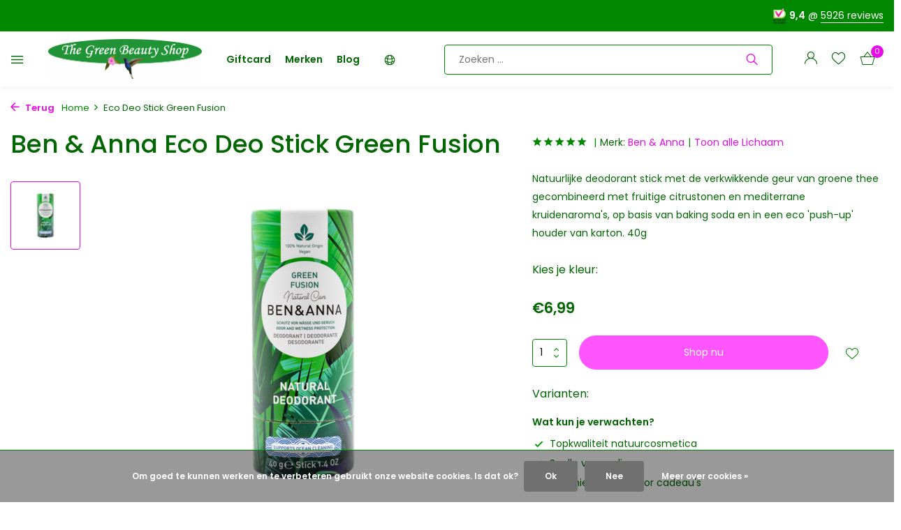

--- FILE ---
content_type: text/html;charset=utf-8
request_url: https://www.greenbeautyshop.nl/ben-and-anna-eco-deo-stick-green-fusion.html
body_size: 16420
content:
<!DOCTYPE html>
<html lang="nl">
  <head>
        
    <meta charset="utf-8"/>
<!-- [START] 'blocks/head.rain' -->
<!--

  (c) 2008-2026 Lightspeed Netherlands B.V.
  http://www.lightspeedhq.com
  Generated: 20-01-2026 @ 20:43:03

-->
<link rel="canonical" href="https://www.greenbeautyshop.nl/ben-and-anna-eco-deo-stick-green-fusion.html"/>
<link rel="alternate" href="https://www.greenbeautyshop.nl/index.rss" type="application/rss+xml" title="Nieuwe producten"/>
<link href="https://cdn.webshopapp.com/assets/cookielaw.css?2025-02-20" rel="stylesheet" type="text/css"/>
<meta name="robots" content="noodp,noydir"/>
<meta name="google-site-verification" content="1zTV7JoFTMRXIWoXwXWk7FfVwyTxEAIoKpf1ggUqS2U"/>
<meta property="og:url" content="https://www.greenbeautyshop.nl/ben-and-anna-eco-deo-stick-green-fusion.html?source=facebook"/>
<meta property="og:site_name" content="The Green Beauty Shop"/>
<meta property="og:title" content="Ben &amp; Anna Eco Deo Stick Green Fusion"/>
<meta property="og:description" content="Natuurlijke deodorant stick met de verkwikkende geur van groene thee gecombineerd met fruitige citrustonen en mediterrane kruidenaroma&#039;s."/>
<meta property="og:image" content="https://cdn.webshopapp.com/shops/13582/files/407904681/ben-anna-eco-deo-stick-green-fusion.jpg"/>
<script src="https://app.dmws.plus/shop-assets/13582/dmws-plus-loader.js?id=e6cc2855712328eb333a794d14090a1c"></script>
<!--[if lt IE 9]>
<script src="https://cdn.webshopapp.com/assets/html5shiv.js?2025-02-20"></script>
<![endif]-->
<!-- [END] 'blocks/head.rain' -->
    <title>Ben &amp; Anna Eco Deo Stick Green Fusion - The Green Beauty Shop</title>
    <meta name="description" content="Natuurlijke deodorant stick met de verkwikkende geur van groene thee gecombineerd met fruitige citrustonen en mediterrane kruidenaroma&#039;s." />
    <meta name="keywords" content="natuurlijke deodorant, biologische deodorant, vegan deodorant, Ben &amp; Anna, deodorant zonder aluminium, deodorant zonder parabenen, plasticvrije deodorant, zero waste deodorant, deodorant gevoelige huid, duurzame verzorging, natuurlijke cosmetica, deodoran" />
    <meta http-equiv="X-UA-Compatible" content="IE=edge">
    <meta name="viewport" content="width=device-width, initial-scale=1.0, maximum-scale=5.0, user-scalable=no">
    <meta name="apple-mobile-web-app-capable" content="yes">
    <meta name="apple-mobile-web-app-status-bar-style" content="black">

    <link rel="shortcut icon" href="https://cdn.webshopapp.com/shops/13582/themes/180423/v/1484037/assets/favicon.ico?20220919160848" type="image/x-icon" />
    <link rel="preconnect" href="https://fonts.gstatic.com" />
    <link rel="dns-prefetch" href="https://fonts.gstatic.com">
    <link rel="preconnect" href="https://fonts.googleapis.com">
		<link rel="dns-prefetch" href="https://fonts.googleapis.com">
		<link rel="preconnect" href="https://ajax.googleapis.com">
		<link rel="dns-prefetch" href="https://ajax.googleapis.com">
		<link rel="preconnect" href="https://cdn.webshopapp.com/">
		<link rel="dns-prefetch" href="https://cdn.webshopapp.com/">
    
                        <link rel="preload" href="https://fonts.googleapis.com/css2?family=Poppins:wght@300;400;600&family=Poppins:wght@400;500;600&display=swap" as="style" />
    <link rel="preload" href="https://cdn.webshopapp.com/shops/13582/themes/180423/assets/bootstrap-min.css?20260111123038" as="style" />
    <link rel="preload" href="https://cdn.webshopapp.com/shops/13582/themes/180423/assets/owl-carousel-min.css?20260111123038" as="style" />
    <link rel="preload" href="https://cdn.jsdelivr.net/npm/@fancyapps/ui/dist/fancybox.css" as="style" />
    <link rel="preload" href="https://cdn.webshopapp.com/assets/gui-2-0.css?2025-02-20" as="style" />
    <link rel="preload" href="https://cdn.webshopapp.com/assets/gui-responsive-2-0.css?2025-02-20" as="style" />
        	<link rel="preload" href="https://cdn.webshopapp.com/shops/13582/themes/180423/assets/icomoon-light.ttf?20260111123038" as="font" crossorigin>
        <link rel="preload" href="https://cdn.webshopapp.com/shops/13582/themes/180423/assets/style.css?20260111123038" as="style" />
    <link rel="preload" href="https://cdn.webshopapp.com/shops/13582/themes/180423/assets/custom.css?20260111123038" as="style" />
    
    <script src="https://cdn.webshopapp.com/assets/jquery-1-9-1.js?2025-02-20"></script>
            <link rel="preload" href="https://cdn.webshopapp.com/shops/13582/themes/180423/assets/bootstrap-min.js?20260111123038" as="script">
    <link rel="preload" href="https://cdn.webshopapp.com/assets/gui.js?2025-02-20" as="script">
    <link rel="preload" href="https://cdn.webshopapp.com/assets/gui-responsive-2-0.js?2025-02-20" as="script">
    <link rel="preload" href="https://cdn.webshopapp.com/shops/13582/themes/180423/assets/scripts.js?20260111123038" as="script">
    <link rel="preload" href="https://cdn.webshopapp.com/shops/13582/themes/180423/assets/global.js?20260111123038" as="script">
    				    <meta property="og:title" content="Ben &amp; Anna Eco Deo Stick Green Fusion">
<meta property="og:type" content="website"> 
<meta property="og:site_name" content="The Green Beauty Shop">
<meta property="og:url" content="https://www.greenbeautyshop.nl/">
<meta property="og:image" content="https://cdn.webshopapp.com/shops/13582/files/407904681/1000x1000x2/ben-anna-eco-deo-stick-green-fusion.jpg">
<meta name="twitter:title" content="Ben &amp; Anna Eco Deo Stick Green Fusion">
<meta name="twitter:description" content="Natuurlijke deodorant stick met de verkwikkende geur van groene thee gecombineerd met fruitige citrustonen en mediterrane kruidenaroma&#039;s.">
<meta name="twitter:site" content="The Green Beauty Shop">
<meta name="twitter:card" content="https://cdn.webshopapp.com/shops/13582/themes/180423/v/1480907/assets/logo.png?20220919160847">
<meta name="twitter:image" content="https://cdn.webshopapp.com/shops/13582/themes/180423/v/1480961/assets/share-image.jpg?20220919160847">
<script type="application/ld+json">
  [
        {
      "@context": "https://schema.org/",
      "@type": "BreadcrumbList",
      "itemListElement":
      [
        {
          "@type": "ListItem",
          "position": 1,
          "item": {
            "@id": "https://www.greenbeautyshop.nl/",
            "name": "Home"
          }
        },
                {
          "@type": "ListItem",
          "position": 2,
          "item":	{
            "@id": "https://www.greenbeautyshop.nl/ben-and-anna-eco-deo-stick-green-fusion.html",
            "name": "Eco Deo Stick Green Fusion"
          }
        }              ]
    },
            {
      "@context": "https://schema.org/",
      "@type": "Product", 
      "name": "Ben &amp; Anna  Eco Deo Stick Green Fusion",
      "url": "https://www.greenbeautyshop.nl/ben-and-anna-eco-deo-stick-green-fusion.html",
      "productID": "136383202",
            "brand": {
        "@type": "Brand",
        "name": "Ben &amp; Anna"
      },
            "description": "Natuurlijke deodorant stick met de verkwikkende geur van groene thee gecombineerd met fruitige citrustonen en mediterrane kruidenaroma&#039;s,  op basis van baking soda en in een eco &#039;push-up&#039; houder van karton. 40g",      "image": [
            "https://cdn.webshopapp.com/shops/13582/files/407904681/1500x1500x2/ben-anna-eco-deo-stick-green-fusion.jpg"            ],
      "gtin13": "4260491222220",                  "offers": {
        "@type": "Offer",
        "price": "6.99",
        "url": "https://www.greenbeautyshop.nl/ben-and-anna-eco-deo-stick-green-fusion.html",
        "priceValidUntil": "2027-01-20",
        "priceCurrency": "EUR",
                "availability": "https://schema.org/InStock",
        "inventoryLevel": "1"
              }
          },
        {
      "@context": "https://schema.org/",
      "@type": "Organization",
      "url": "https://www.greenbeautyshop.nl/",
      "name": "The Green Beauty Shop",
      "legalName": "The Green Beauty Shop",
      "description": "Natuurlijke deodorant stick met de verkwikkende geur van groene thee gecombineerd met fruitige citrustonen en mediterrane kruidenaroma&#039;s.",
      "logo": "https://cdn.webshopapp.com/shops/13582/themes/180423/v/1480907/assets/logo.png?20220919160847",
      "image": "https://cdn.webshopapp.com/shops/13582/themes/180423/v/1480961/assets/share-image.jpg?20220919160847",
      "contactPoint": {
        "@type": "ContactPoint",
        "contactType": "Customer service",
        "telephone": ""
      },
      "address": {
        "@type": "PostalAddress",
        "streetAddress": "",
        "addressLocality": "",
        "postalCode": "",
        "addressCountry": "NL"
      }
      ,
      "aggregateRating": {
          "@type": "AggregateRating",
          "bestRating": "10",
          "worstRating": "1",
          "ratingValue": "9,4",
          "reviewCount": "5926",
          "url":"https://www.keurmerk.info/webwinkel/greenbeautyshop.nl/?pagina=1"
      }
          },
    { 
      "@context": "https://schema.org/", 
      "@type": "WebSite", 
      "url": "https://www.greenbeautyshop.nl/", 
      "name": "The Green Beauty Shop",
      "description": "Natuurlijke deodorant stick met de verkwikkende geur van groene thee gecombineerd met fruitige citrustonen en mediterrane kruidenaroma&#039;s.",
      "author": [
        {
          "@type": "Organization",
          "url": "https://www.dmws.nl/",
          "name": "DMWS BV",
          "address": {
            "@type": "PostalAddress",
            "streetAddress": "Wilhelmina plein 25",
            "addressLocality": "Eindhoven",
            "addressRegion": "NB",
            "postalCode": "5611 HG",
            "addressCountry": "NL"
          }
        }
      ]
    }      ]
</script>    
    <link rel="stylesheet" href="https://fonts.googleapis.com/css2?family=Poppins:wght@300;400;600&family=Poppins:wght@400;500;600&display=swap" type="text/css">
    <link rel="stylesheet" href="https://cdn.webshopapp.com/shops/13582/themes/180423/assets/bootstrap-min.css?20260111123038" type="text/css">
    <link rel="stylesheet" href="https://cdn.webshopapp.com/shops/13582/themes/180423/assets/owl-carousel-min.css?20260111123038" type="text/css">
    <link rel="stylesheet" href="https://cdn.jsdelivr.net/npm/@fancyapps/ui/dist/fancybox.css" type="text/css">
    <link rel="stylesheet" href="https://cdn.webshopapp.com/assets/gui-2-0.css?2025-02-20" type="text/css">
    <link rel="stylesheet" href="https://cdn.webshopapp.com/assets/gui-responsive-2-0.css?2025-02-20" type="text/css">
    <link rel="stylesheet" href="https://cdn.webshopapp.com/shops/13582/themes/180423/assets/style.css?20260111123038" type="text/css">
    <link rel="stylesheet" href="https://cdn.webshopapp.com/shops/13582/themes/180423/assets/custom.css?20260111123038" type="text/css">
  </head>
  <body>
    <aside id="cart" class="sidebar d-flex cart palette-bg-white"><div class="heading d-none d-sm-block"><i class="icon-x close"></i><h3>Mijn winkelwagen</h3></div><div class="heading d-sm-none palette-bg-accent-light mobile"><i class="icon-x close"></i><h3>Mijn winkelwagen</h3></div><div class="filledCart d-none"><ul class="list-cart list-inline mb-0 scrollbar"></ul><div class="totals-wrap"><p data-cart="total">Totaal (<span class="length">0</span>) producten<span class="amount">€0,00</span></p><p data-cart="vat">BTW<span>€0,00</span></p><p class="total" data-cart="grand-total"><b>Totaalbedrag</b><span class="grey">Incl. btw</span><span><b>€0,00</b></span></p></div><div class="continue d-flex align-items-center"><a href="https://www.greenbeautyshop.nl/cart/" class="button solid cta">Ja, ik wil dit bestellen</a></div></div><p class="emptyCart align-items-center">U heeft geen artikelen in uw winkelwagen...</p><div class="bottom d-none d-sm-block"><div class="payments d-flex justify-content-center flex-wrap dmws-payments"></div></div></aside><aside id="sidereview" class="sidebar d-flex palette-bg-white"><div class="heading d-none d-sm-block"><i class="icon-x close"></i><h3>Schrijf je eigen review voor Eco Deo Stick Green Fusion</h3></div><div class="heading d-sm-none palette-bg-white"><i class="icon-x close"></i><h3>Schrijf je eigen review voor Eco Deo Stick Green Fusion</h3></div><form action="https://www.greenbeautyshop.nl/account/reviewPost/136383202/" method="post" id="form-review"><input type="hidden" name="key" value="d1d276cbe18d10060708f9ae097db04d"><label for="review-form-score">Score: </label><div class="d-flex align-items-center stars-wrap"><div class="d-flex align-items-center stars"><i class="icon-star active" data-stars="1"></i><i class="icon-star active" data-stars="2"></i><i class="icon-star active" data-stars="3"></i><i class="icon-star active" data-stars="4"></i><i class="icon-star active" data-stars="5"></i></div><span data-message="1" style="display: none;">1 ster</span><span data-message="2" style="display: none;">2 sterren</span><span data-message="3" style="display: none;">3 sterren</span><span data-message="4" style="display: none;">4 sterren</span><span data-message="5">5 sterren</span></div><select id="review-form-score" name="score"><option value="1">1 Ster</option><option value="2">2 Ster(ren)</option><option value="3">3 Ster(ren)</option><option value="4">4 Ster(ren)</option><option value="5" selected="selected">5 Ster(ren)</option></select><div><label for="review-form-name">Naam *</label><input id="review-form-name" type="text" name="name" value="" required placeholder="Naam"></div><div><label for="review-form-email">E-mail * <span>Uw e-mailadres wordt niet gepubliceerd.</span></label><input id="review-form-email" type="text" name="email" value="" required placeholder="E-mail"></div><div><label for="review-form-review">Bericht *</label><textarea id="review-form-review" class="" name="review" required placeholder="Beoordelen"></textarea></div><button type="submit" class="button">Verstuur</button></form></aside><header id="variant-4" class="d-none d-md-block sticky"><div class="topbar palette-bg-dark"><div class="container"><div class="row align-items-center justify-content-between"><div class="col-6 col-xl-7"></ul></div><div class="col-6 col-xl-5 d-flex align-items-center justify-content-end"><div></div></ul><div class="review-widget"><img class="lazy" src="https://cdn.webshopapp.com/shops/13582/themes/180423/assets/lazy-preload.jpg?20260111123038" data-src="https://cdn.webshopapp.com/shops/13582/themes/180423/v/2732230/assets/review-widget.png?20251007200348" alt="Review Logo" height="22" width="22" /><b>9,4</b><span class="d-none d-lg-inline"> @ <a href="https://www.keurmerk.info/webwinkel/greenbeautyshop.nl/?pagina=1" target="_blank">5926 reviews</a></span></div></ul></div></div></div></div><div class="sticky"><div class="overlay palette-bg-light"></div><div class="mainbar shadow palette-bg-white"><div class="container"><div class="row"><div class="col-12 d-flex align-items-center justify-content-between"></ul><div class="menu d-none d-md-flex align-items-center  flyout mega sidebarmenu"><div class="hamburger"><i class="icon-menu"></i></div><h4 class="top">Collecties<i class="icon-x"></i></h4><ul class="list-inline mb-0 palette-bg-white"><li class="list-inline-item has-sub"><a href="https://www.greenbeautyshop.nl/make-up/">Make-up<i class="icon-chevron-down"></i></a><ul class="sub palette-bg-white"><li class=""><a href="https://www.greenbeautyshop.nl/make-up/primer-finisher/">Primer &amp; Finisher</a></li><li class="has-children"><a href="https://www.greenbeautyshop.nl/make-up/foundation/">Foundation<i class="icon-chevron-down"></i></a><ul class="subsub palette-bg-white"><li class="heading"><a href="https://www.greenbeautyshop.nl/make-up/foundation/"><h4>Foundation</h4></a></li><li><a href="https://www.greenbeautyshop.nl/make-up/foundation/poeder-foundation/">Poeder foundation</a></li><li><a href="https://www.greenbeautyshop.nl/make-up/foundation/vloeibare-foundation/">Vloeibare foundation</a></li><li><a href="https://www.greenbeautyshop.nl/make-up/foundation/creme-foundation/">Crème foundation</a></li><li><a href="https://www.greenbeautyshop.nl/make-up/foundation/bb-creme/">BB Crème</a></li></ul></li><li class=""><a href="https://www.greenbeautyshop.nl/make-up/concealer/">Concealer</a></li><li class=""><a href="https://www.greenbeautyshop.nl/make-up/blusher-bronzer/">Blusher &amp; Bronzer</a></li><li class=""><a href="https://www.greenbeautyshop.nl/make-up/contour-highlighter/">Contour &amp; Highlighter</a></li><li class=""><a href="https://www.greenbeautyshop.nl/make-up/mascara/">Mascara</a></li><li class=""><a href="https://www.greenbeautyshop.nl/make-up/oogpotlood-eyeliner/">Oogpotlood &amp; Eyeliner</a></li><li class=""><a href="https://www.greenbeautyshop.nl/make-up/oogschaduw/">Oogschaduw</a></li><li class=""><a href="https://www.greenbeautyshop.nl/make-up/wenkbrauw-make-up/">Wenkbrauw make-up</a></li><li class=""><a href="https://www.greenbeautyshop.nl/make-up/lippotlood/">Lippotlood</a></li><li class=""><a href="https://www.greenbeautyshop.nl/make-up/lippenstift/">Lippenstift</a></li><li class=""><a href="https://www.greenbeautyshop.nl/make-up/lip-gloss-balm/">Lip Gloss &amp; Balm</a></li><li class=""><a href="https://www.greenbeautyshop.nl/make-up/nagellak/">Nagellak</a></li><li class=""><a href="https://www.greenbeautyshop.nl/make-up/nagelverzorging/">Nagelverzorging</a></li><li class=""><a href="https://www.greenbeautyshop.nl/make-up/make-up-remover/">Make-up remover</a></li><li class=""><a href="https://www.greenbeautyshop.nl/make-up/accessoires/">Accessoires</a></li></ul></li><li class="list-inline-item has-sub"><a href="https://www.greenbeautyshop.nl/gezicht/">Gezicht<i class="icon-chevron-down"></i></a><ul class="sub palette-bg-white"><li class="has-children"><a href="https://www.greenbeautyshop.nl/gezicht/gezichtscreme/">Gezichtscrème<i class="icon-chevron-down"></i></a><ul class="subsub palette-bg-white"><li class="heading"><a href="https://www.greenbeautyshop.nl/gezicht/gezichtscreme/"><h4>Gezichtscrème</h4></a></li><li><a href="https://www.greenbeautyshop.nl/gezicht/gezichtscreme/anti-rimpel-creme/">Anti rimpel crème</a></li></ul></li><li class=""><a href="https://www.greenbeautyshop.nl/gezicht/gezichtsserum-olie/">Gezichtsserum &amp; Olie</a></li><li class=""><a href="https://www.greenbeautyshop.nl/gezicht/lipverzorging/">Lipverzorging</a></li><li class=""><a href="https://www.greenbeautyshop.nl/gezicht/oogverzorging/">Oogverzorging</a></li><li class=""><a href="https://www.greenbeautyshop.nl/gezicht/zonnebrandcreme/">Zonnebrandcrème</a></li><li class=""><a href="https://www.greenbeautyshop.nl/gezicht/gezichtsreiniger/">Gezichtsreiniger</a></li><li class=""><a href="https://www.greenbeautyshop.nl/gezicht/tonifieren/">Tonifiëren</a></li><li class=""><a href="https://www.greenbeautyshop.nl/gezicht/gezichtsscrub/">Gezichtsscrub</a></li><li class=""><a href="https://www.greenbeautyshop.nl/gezicht/masker/">Masker</a></li><li class="has-children"><a href="https://www.greenbeautyshop.nl/gezicht/mondverzorging/">Mondverzorging<i class="icon-chevron-down"></i></a><ul class="subsub palette-bg-white"><li class="heading"><a href="https://www.greenbeautyshop.nl/gezicht/mondverzorging/"><h4>Mondverzorging</h4></a></li><li><a href="https://www.greenbeautyshop.nl/gezicht/mondverzorging/tandpasta/">Tandpasta</a></li><li><a href="https://www.greenbeautyshop.nl/gezicht/mondverzorging/mondspoeling/">Mondspoeling</a></li><li><a href="https://www.greenbeautyshop.nl/gezicht/mondverzorging/tools/">Tools</a></li></ul></li><li class=""><a href="https://www.greenbeautyshop.nl/gezicht/accessoires/">Accessoires</a></li><li class="has-children"><a href="https://www.greenbeautyshop.nl/gezicht/mannen/">Mannen<i class="icon-chevron-down"></i></a><ul class="subsub palette-bg-white"><li class="heading"><a href="https://www.greenbeautyshop.nl/gezicht/mannen/"><h4>Mannen</h4></a></li><li><a href="https://www.greenbeautyshop.nl/gezicht/mannen/gezichtscreme/">Gezichtscrème</a></li></ul></li></ul></li><li class="list-inline-item has-sub"><a href="https://www.greenbeautyshop.nl/lichaam/">Lichaam<i class="icon-chevron-down"></i></a><ul class="sub palette-bg-white"><li class=""><a href="https://www.greenbeautyshop.nl/lichaam/douchegel-bodywash/">Douchegel &amp; Bodywash</a></li><li class=""><a href="https://www.greenbeautyshop.nl/lichaam/body-scrub/">Body scrub</a></li><li class=""><a href="https://www.greenbeautyshop.nl/lichaam/zeep/">Zeep</a></li><li class=""><a href="https://www.greenbeautyshop.nl/lichaam/deodorant/">Deodorant</a></li><li class=""><a href="https://www.greenbeautyshop.nl/lichaam/bodylotion-butter/">Bodylotion &amp; butter</a></li><li class=""><a href="https://www.greenbeautyshop.nl/lichaam/huidolie/">Huidolie</a></li><li class=""><a href="https://www.greenbeautyshop.nl/lichaam/hand-voet/">Hand &amp; Voet</a></li><li class=""><a href="https://www.greenbeautyshop.nl/lichaam/natuurlijke-zonnebrand/">Natuurlijke zonnebrand</a></li><li class=""><a href="https://www.greenbeautyshop.nl/lichaam/zelfbruiner/">Zelfbruiner</a></li><li class=""><a href="https://www.greenbeautyshop.nl/lichaam/ontharen/">Ontharen</a></li><li class="has-children"><a href="https://www.greenbeautyshop.nl/lichaam/intiem/">Intiem<i class="icon-chevron-down"></i></a><ul class="subsub palette-bg-white"><li class="heading"><a href="https://www.greenbeautyshop.nl/lichaam/intiem/"><h4>Intiem</h4></a></li><li><a href="https://www.greenbeautyshop.nl/lichaam/intiem/intiem-wash-care/">Intiem wash &amp; care</a></li><li><a href="https://www.greenbeautyshop.nl/lichaam/intiem/glijmiddel/">Glijmiddel</a></li><li><a href="https://www.greenbeautyshop.nl/lichaam/intiem/condooms/">Condooms</a></li><li><a href="https://www.greenbeautyshop.nl/lichaam/intiem/maandverband/">Maandverband</a></li><li class="more"><a href="https://www.greenbeautyshop.nl/lichaam/intiem/">Toon meer</a></li></ul></li><li class=""><a href="https://www.greenbeautyshop.nl/lichaam/mama-baby/">Mama &amp; Baby</a></li><li class=""><a href="https://www.greenbeautyshop.nl/lichaam/man/">Man</a></li></ul></li><li class="list-inline-item has-sub"><a href="https://www.greenbeautyshop.nl/haar/">Haar<i class="icon-chevron-down"></i></a><ul class="sub palette-bg-white"><li class=""><a href="https://www.greenbeautyshop.nl/haar/haarolie/">Haarolie</a></li><li class=""><a href="https://www.greenbeautyshop.nl/haar/natuurlijke-shampoo/">Natuurlijke shampoo</a></li><li class=""><a href="https://www.greenbeautyshop.nl/haar/conditioner/">Conditioner</a></li><li class=""><a href="https://www.greenbeautyshop.nl/haar/haarmasker/">Haarmasker</a></li><li class=""><a href="https://www.greenbeautyshop.nl/haar/lotion-tonic/">Lotion &amp; Tonic</a></li><li class=""><a href="https://www.greenbeautyshop.nl/haar/haarstyling/">Haarstyling</a></li><li class=""><a href="https://www.greenbeautyshop.nl/haar/shampoobar/">Shampoobar</a></li><li class=""><a href="https://www.greenbeautyshop.nl/haar/droogshampoo/">Droogshampoo</a></li><li class=""><a href="https://www.greenbeautyshop.nl/haar/detox/">Detox</a></li><li class=""><a href="https://www.greenbeautyshop.nl/haar/accessoires/">Accessoires</a></li></ul></li><li class="list-inline-item has-sub"><a href="https://www.greenbeautyshop.nl/natuurlijke-haarverf/">Natuurlijke haarverf<i class="icon-chevron-down"></i></a><ul class="sub palette-bg-white"><li class=""><a href="https://www.greenbeautyshop.nl/natuurlijke-haarverf/asseccoires/">Asseccoires</a></li><li class=""><a href="https://www.greenbeautyshop.nl/natuurlijke-haarverf/henna-haarverf/">Henna haarverf</a></li><li class=""><a href="https://www.greenbeautyshop.nl/natuurlijke-haarverf/kleurshampoo-conditioner/">Kleurshampoo &amp; conditioner</a></li><li class=""><a href="https://www.greenbeautyshop.nl/natuurlijke-haarverf/grijs-haar-verven/">Grijs haar verven</a></li><li class=""><a href="https://www.greenbeautyshop.nl/natuurlijke-haarverf/haarkleur-kaarten/">Haarkleur kaarten</a></li></ul></li><li class="list-inline-item has-sub"><a href="https://www.greenbeautyshop.nl/parfum/">Parfum<i class="icon-chevron-down"></i></a><ul class="sub palette-bg-white"><li class=""><a href="https://www.greenbeautyshop.nl/parfum/damesgeuren/">Damesgeuren</a></li><li class=""><a href="https://www.greenbeautyshop.nl/parfum/herengeuren/">Herengeuren</a></li></ul></li><li class="list-inline-item has-sub"><a href="https://www.greenbeautyshop.nl/wellness-cadeaus/">Wellness &amp; Cadeaus<i class="icon-chevron-down"></i></a><ul class="sub palette-bg-white"><li class=""><a href="https://www.greenbeautyshop.nl/wellness-cadeaus/aromatherapie/">Aromatherapie</a></li><li class=""><a href="https://www.greenbeautyshop.nl/wellness-cadeaus/cadeaus/">Cadeaus</a></li></ul></li><li class="list-inline-item"><a href="https://www.greenbeautyshop.nl/sale/">SALE</a></li></ul></div><a href="https://www.greenbeautyshop.nl/" title="Natuurlijke &amp; Biologische Cosmetica" class="logo nf"><img src="https://cdn.webshopapp.com/shops/13582/themes/180423/v/1480907/assets/logo.png?20220919160847" alt="Natuurlijke &amp; Biologische Cosmetica" width="220" height="64" /></a></ul><ul class="d-none d-md-block list-inline mb-0 navigation"><li class="list-inline-item "><a class="itemLink" href="https://www.greenbeautyshop.nl/buy-gift-card" title="Giftcard" >Giftcard</a></li><li class="list-inline-item "><a class="itemLink" href="https://www.greenbeautyshop.nl/brands/" title="Merken" >Merken</a></li><li class="list-inline-item "><a class="itemLink" href="https://www.greenbeautyshop.nl/blogs/natuurlijke-cosmetica-beauty-blog/" title="Blog" >Blog</a></li><li class="list-inline-item languageDropdown"><span class="itemLink"><svg xmlns="http://www.w3.org/2000/svg" fill="none" width="1.25em" viewBox="0 0 24 24" stroke-width="1.5" stroke="currentColor"><path stroke-linecap="round" stroke-linejoin="round" d="M12 21a9.004 9.004 0 0 0 8.716-6.747M12 21a9.004 9.004 0 0 1-8.716-6.747M12 21c2.485 0 4.5-4.03 4.5-9S14.485 3 12 3m0 18c-2.485 0-4.5-4.03-4.5-9S9.515 3 12 3m0 0a8.997 8.997 0 0 1 7.843 4.582M12 3a8.997 8.997 0 0 0-7.843 4.582m15.686 0A11.953 11.953 0 0 1 12 10.5c-2.998 0-5.74-1.1-7.843-2.918m15.686 0A8.959 8.959 0 0 1 21 12c0 .778-.099 1.533-.284 2.253m0 0A17.919 17.919 0 0 1 12 16.5c-3.162 0-6.133-.815-8.716-2.247m0 0A9.015 9.015 0 0 1 3 12c0-1.605.42-3.113 1.157-4.418" /></svg></span><ul><li><a href="https://www.greenbeauty.shop/de/" title="Deutsch">
            Deutsch
          </a></li><li><a href="https://www.greenbeauty.shop/en/" title="English">
            English
          </a></li><li><a href="https://www.greenbeauty.shop/fr/" title="Français">
            Français
          </a></li><li><a href="https://www.greenbeautyshop.nl/" title="Nederlands">
            Nederlands
          </a></li></ul></li></ul><form action="https://www.greenbeautyshop.nl/search/" method="get" role="search" class="formSearch search-form default"><input type="text" name="q" autocomplete="off" value="" aria-label="Zoeken" placeholder="Zoeken ..." /><i class="icon-x"></i><button type="submit" class="search-btn" title="Zoeken"><i class="icon-search"></i></button><div class="search-results palette-bg-white"><div class="heading">Zoekresultaten voor '<span></span>'</div><ul class="list-inline list-results"></ul><ul class="list-inline list-products"></ul><a href="#" class="all">Bekijk alle resultaten</a></div></form></ul></ul><div class="wrap-cart d-flex align-items-center"><div class="drop-down with-overlay account login"><div class="current"><a href="https://www.greenbeautyshop.nl/account/login/" aria-label="Mijn account" class="nf"><i class="icon-account"></i></a></div><div class="drop shadow d-none d-md-block"><ul class="list-inline mb-0"><li><i class="icon-check"></i> Spaar Greenies voor cadeaus</li><li><i class="icon-check"></i> Ga naar je besteloverzicht</li><li><i class="icon-check"></i> Bekijk je verlanglijst</li></ul><div class="d-flex align-items-center justify-content-between"><a href="https://www.greenbeautyshop.nl/account/login/" class="button">Inloggen</a><span>Nieuw? <a href="https://www.greenbeautyshop.nl/account/register/">Account aanmaken</a></span></div></div></div><div class="drop-down with-overlay account wishlist"><div class="current"><a href="https://www.greenbeautyshop.nl/account/login/" aria-label="Verlanglijst" class="nf"><span class="fs0">Verlanglijst</span><i class="icon-wishlist"></i></a></div><div class="drop shadow d-none d-md-block"><h4>Geen producten op verlanglijst...</h4><p>Log in en voeg producten toe door op het <i class="icon-wishlist"></i> icoon te klikken.</p><div class="d-flex align-items-center justify-content-between"><a href="https://www.greenbeautyshop.nl/account/login/" class="button">Inloggen</a><span>Nieuw? <a href="https://www.greenbeautyshop.nl/account/register/">Account aanmaken</a></span></div></div></div><a href="https://www.greenbeautyshop.nl/cart/" class="pos-r cart nf"><i class="icon-bag2"></i><span class="count">0</span></a></div></ul></div></div></div></div></div><div class="spacetop"></div></header><header id="mobile-variant-3" class="d-md-none mobile-header sticky"><div class="overlay palette-bg-light"></div><div class="top shadow palette-bg-white"><div class="container"><div class="row"><div class="col-12 d-flex align-items-center justify-content-between"></ul><div class="d-md-none mobile-menu"><i class="icon-menu"></i><div class="menu-wrapper"><div class="d-flex align-items-center justify-content-between heading palette-bg-dark"><span>Menu</span><i class="icon-x"></i></div><ul class="list-inline mb-0 palette-bg-white"><li><a href="https://www.greenbeautyshop.nl/buy-gift-card" title="Giftcard" >Giftcard</a></li><li><a href="https://www.greenbeautyshop.nl/brands/" title="Merken" >Merken</a></li><li><a href="https://www.greenbeautyshop.nl/blogs/natuurlijke-cosmetica-beauty-blog/" title="Blog" >Blog</a></li><li class="list-inline-item mobileLanguageDropdown" onClick="this.classList.toggle('open');"><span class="itemLink"><svg xmlns="http://www.w3.org/2000/svg" fill="none" width="2em" viewBox="0 0 24 24" stroke-width="1.5" stroke="currentColor"><path stroke-linecap="round" stroke-linejoin="round" d="M12 21a9.004 9.004 0 0 0 8.716-6.747M12 21a9.004 9.004 0 0 1-8.716-6.747M12 21c2.485 0 4.5-4.03 4.5-9S14.485 3 12 3m0 18c-2.485 0-4.5-4.03-4.5-9S9.515 3 12 3m0 0a8.997 8.997 0 0 1 7.843 4.582M12 3a8.997 8.997 0 0 0-7.843 4.582m15.686 0A11.953 11.953 0 0 1 12 10.5c-2.998 0-5.74-1.1-7.843-2.918m15.686 0A8.959 8.959 0 0 1 21 12c0 .778-.099 1.533-.284 2.253m0 0A17.919 17.919 0 0 1 12 16.5c-3.162 0-6.133-.815-8.716-2.247m0 0A9.015 9.015 0 0 1 3 12c0-1.605.42-3.113 1.157-4.418" /></svg> Talen
            </span><ul><li><a href="https://www.greenbeauty.shop/de/" title="Deutsch">
                  Deutsch
                </a></li><li><a href="https://www.greenbeauty.shop/en/" title="English">
                  English
                </a></li><li><a href="https://www.greenbeauty.shop/fr/" title="Français">
                  Français
                </a></li><li><a href="https://www.greenbeautyshop.nl/" title="Nederlands">
                  Nederlands
                </a></li></ul></li><li class="categories"><a href="https://www.greenbeautyshop.nl/catalog/" data-title="collecties">COLLECTIES</a><div class="back">Terug naar <span></span></div><ul><li class="has-sub "><a href="https://www.greenbeautyshop.nl/make-up/" class="nf" data-title="make-up">Make-up<i class="icon-chevron-down"></i></a><ul class="sub"><li class=""><a href="https://www.greenbeautyshop.nl/make-up/primer-finisher/" data-title="primer &amp; finisher">Primer &amp; Finisher</a></li><li class="has-children"><a href="https://www.greenbeautyshop.nl/make-up/foundation/" data-title="foundation">Foundation<i class="icon-chevron-down"></i></a><ul class="sub"><li><a href="https://www.greenbeautyshop.nl/make-up/foundation/poeder-foundation/" data-title="poeder foundation">Poeder foundation</a></li><li><a href="https://www.greenbeautyshop.nl/make-up/foundation/vloeibare-foundation/" data-title="vloeibare foundation">Vloeibare foundation</a></li><li><a href="https://www.greenbeautyshop.nl/make-up/foundation/creme-foundation/" data-title="crème foundation">Crème foundation</a></li><li><a href="https://www.greenbeautyshop.nl/make-up/foundation/bb-creme/" data-title="bb crème">BB Crème</a></li></ul></li><li class=""><a href="https://www.greenbeautyshop.nl/make-up/concealer/" data-title="concealer">Concealer</a></li><li class=""><a href="https://www.greenbeautyshop.nl/make-up/blusher-bronzer/" data-title="blusher &amp; bronzer">Blusher &amp; Bronzer</a></li><li class=""><a href="https://www.greenbeautyshop.nl/make-up/contour-highlighter/" data-title="contour &amp; highlighter">Contour &amp; Highlighter</a></li><li class=""><a href="https://www.greenbeautyshop.nl/make-up/mascara/" data-title="mascara">Mascara</a></li><li class=""><a href="https://www.greenbeautyshop.nl/make-up/oogpotlood-eyeliner/" data-title="oogpotlood &amp; eyeliner">Oogpotlood &amp; Eyeliner</a></li><li class=""><a href="https://www.greenbeautyshop.nl/make-up/oogschaduw/" data-title="oogschaduw">Oogschaduw</a></li><li class=""><a href="https://www.greenbeautyshop.nl/make-up/wenkbrauw-make-up/" data-title="wenkbrauw make-up">Wenkbrauw make-up</a></li><li class=""><a href="https://www.greenbeautyshop.nl/make-up/lippotlood/" data-title="lippotlood">Lippotlood</a></li><li class=""><a href="https://www.greenbeautyshop.nl/make-up/lippenstift/" data-title="lippenstift">Lippenstift</a></li><li class=""><a href="https://www.greenbeautyshop.nl/make-up/lip-gloss-balm/" data-title="lip gloss &amp; balm">Lip Gloss &amp; Balm</a></li><li class=""><a href="https://www.greenbeautyshop.nl/make-up/nagellak/" data-title="nagellak">Nagellak</a></li><li class=""><a href="https://www.greenbeautyshop.nl/make-up/nagelverzorging/" data-title="nagelverzorging">Nagelverzorging</a></li><li class=""><a href="https://www.greenbeautyshop.nl/make-up/make-up-remover/" data-title="make-up remover">Make-up remover</a></li><li class=""><a href="https://www.greenbeautyshop.nl/make-up/accessoires/" data-title="accessoires">Accessoires</a></li></ul></li><li class="has-sub "><a href="https://www.greenbeautyshop.nl/gezicht/" class="nf" data-title="gezicht">Gezicht<i class="icon-chevron-down"></i></a><ul class="sub"><li class="has-children"><a href="https://www.greenbeautyshop.nl/gezicht/gezichtscreme/" data-title="gezichtscrème">Gezichtscrème<i class="icon-chevron-down"></i></a><ul class="sub"><li><a href="https://www.greenbeautyshop.nl/gezicht/gezichtscreme/anti-rimpel-creme/" data-title="anti rimpel crème">Anti rimpel crème</a></li></ul></li><li class=""><a href="https://www.greenbeautyshop.nl/gezicht/gezichtsserum-olie/" data-title="gezichtsserum &amp; olie">Gezichtsserum &amp; Olie</a></li><li class=""><a href="https://www.greenbeautyshop.nl/gezicht/lipverzorging/" data-title="lipverzorging">Lipverzorging</a></li><li class=""><a href="https://www.greenbeautyshop.nl/gezicht/oogverzorging/" data-title="oogverzorging">Oogverzorging</a></li><li class=""><a href="https://www.greenbeautyshop.nl/gezicht/zonnebrandcreme/" data-title="zonnebrandcrème">Zonnebrandcrème</a></li><li class=""><a href="https://www.greenbeautyshop.nl/gezicht/gezichtsreiniger/" data-title="gezichtsreiniger">Gezichtsreiniger</a></li><li class=""><a href="https://www.greenbeautyshop.nl/gezicht/tonifieren/" data-title="tonifiëren">Tonifiëren</a></li><li class=""><a href="https://www.greenbeautyshop.nl/gezicht/gezichtsscrub/" data-title="gezichtsscrub">Gezichtsscrub</a></li><li class=""><a href="https://www.greenbeautyshop.nl/gezicht/masker/" data-title="masker">Masker</a></li><li class="has-children"><a href="https://www.greenbeautyshop.nl/gezicht/mondverzorging/" data-title="mondverzorging">Mondverzorging<i class="icon-chevron-down"></i></a><ul class="sub"><li><a href="https://www.greenbeautyshop.nl/gezicht/mondverzorging/tandpasta/" data-title="tandpasta">Tandpasta</a></li><li><a href="https://www.greenbeautyshop.nl/gezicht/mondverzorging/mondspoeling/" data-title="mondspoeling">Mondspoeling</a></li><li><a href="https://www.greenbeautyshop.nl/gezicht/mondverzorging/tools/" data-title="tools">Tools</a></li></ul></li><li class=""><a href="https://www.greenbeautyshop.nl/gezicht/accessoires/" data-title="accessoires">Accessoires</a></li><li class="has-children"><a href="https://www.greenbeautyshop.nl/gezicht/mannen/" data-title="mannen">Mannen<i class="icon-chevron-down"></i></a><ul class="sub"><li><a href="https://www.greenbeautyshop.nl/gezicht/mannen/gezichtscreme/" data-title="gezichtscrème">Gezichtscrème</a></li></ul></li></ul></li><li class="has-sub "><a href="https://www.greenbeautyshop.nl/lichaam/" class="nf" data-title="lichaam">Lichaam<i class="icon-chevron-down"></i></a><ul class="sub"><li class=""><a href="https://www.greenbeautyshop.nl/lichaam/douchegel-bodywash/" data-title="douchegel &amp; bodywash">Douchegel &amp; Bodywash</a></li><li class=""><a href="https://www.greenbeautyshop.nl/lichaam/body-scrub/" data-title="body scrub">Body scrub</a></li><li class=""><a href="https://www.greenbeautyshop.nl/lichaam/zeep/" data-title="zeep">Zeep</a></li><li class=""><a href="https://www.greenbeautyshop.nl/lichaam/deodorant/" data-title="deodorant">Deodorant</a></li><li class=""><a href="https://www.greenbeautyshop.nl/lichaam/bodylotion-butter/" data-title="bodylotion &amp; butter">Bodylotion &amp; butter</a></li><li class=""><a href="https://www.greenbeautyshop.nl/lichaam/huidolie/" data-title="huidolie">Huidolie</a></li><li class=""><a href="https://www.greenbeautyshop.nl/lichaam/hand-voet/" data-title="hand &amp; voet">Hand &amp; Voet</a></li><li class=""><a href="https://www.greenbeautyshop.nl/lichaam/natuurlijke-zonnebrand/" data-title="natuurlijke zonnebrand">Natuurlijke zonnebrand</a></li><li class=""><a href="https://www.greenbeautyshop.nl/lichaam/zelfbruiner/" data-title="zelfbruiner">Zelfbruiner</a></li><li class=""><a href="https://www.greenbeautyshop.nl/lichaam/ontharen/" data-title="ontharen">Ontharen</a></li><li class="has-children"><a href="https://www.greenbeautyshop.nl/lichaam/intiem/" data-title="intiem">Intiem<i class="icon-chevron-down"></i></a><ul class="sub"><li><a href="https://www.greenbeautyshop.nl/lichaam/intiem/intiem-wash-care/" data-title="intiem wash &amp; care">Intiem wash &amp; care</a></li><li><a href="https://www.greenbeautyshop.nl/lichaam/intiem/glijmiddel/" data-title="glijmiddel">Glijmiddel</a></li><li><a href="https://www.greenbeautyshop.nl/lichaam/intiem/condooms/" data-title="condooms">Condooms</a></li><li><a href="https://www.greenbeautyshop.nl/lichaam/intiem/maandverband/" data-title="maandverband">Maandverband</a></li><li><a href="https://www.greenbeautyshop.nl/lichaam/intiem/tampons-cups/" data-title="tampons &amp; cups">Tampons &amp; Cups</a></li><li><a href="https://www.greenbeautyshop.nl/lichaam/intiem/speeltjes/" data-title="speeltjes">Speeltjes</a></li></ul></li><li class=""><a href="https://www.greenbeautyshop.nl/lichaam/mama-baby/" data-title="mama &amp; baby">Mama &amp; Baby</a></li><li class=""><a href="https://www.greenbeautyshop.nl/lichaam/man/" data-title="man">Man</a></li></ul></li><li class="has-sub "><a href="https://www.greenbeautyshop.nl/haar/" class="nf" data-title="haar">Haar<i class="icon-chevron-down"></i></a><ul class="sub"><li class=""><a href="https://www.greenbeautyshop.nl/haar/haarolie/" data-title="haarolie">Haarolie</a></li><li class=""><a href="https://www.greenbeautyshop.nl/haar/natuurlijke-shampoo/" data-title="natuurlijke shampoo">Natuurlijke shampoo</a></li><li class=""><a href="https://www.greenbeautyshop.nl/haar/conditioner/" data-title="conditioner">Conditioner</a></li><li class=""><a href="https://www.greenbeautyshop.nl/haar/haarmasker/" data-title="haarmasker">Haarmasker</a></li><li class=""><a href="https://www.greenbeautyshop.nl/haar/lotion-tonic/" data-title="lotion &amp; tonic">Lotion &amp; Tonic</a></li><li class=""><a href="https://www.greenbeautyshop.nl/haar/haarstyling/" data-title="haarstyling">Haarstyling</a></li><li class=""><a href="https://www.greenbeautyshop.nl/haar/shampoobar/" data-title="shampoobar">Shampoobar</a></li><li class=""><a href="https://www.greenbeautyshop.nl/haar/droogshampoo/" data-title="droogshampoo">Droogshampoo</a></li><li class=""><a href="https://www.greenbeautyshop.nl/haar/detox/" data-title="detox">Detox</a></li><li class=""><a href="https://www.greenbeautyshop.nl/haar/accessoires/" data-title="accessoires">Accessoires</a></li></ul></li><li class="has-sub "><a href="https://www.greenbeautyshop.nl/natuurlijke-haarverf/" class="nf" data-title="natuurlijke haarverf">Natuurlijke haarverf<i class="icon-chevron-down"></i></a><ul class="sub"><li class=""><a href="https://www.greenbeautyshop.nl/natuurlijke-haarverf/asseccoires/" data-title="asseccoires">Asseccoires</a></li><li class=""><a href="https://www.greenbeautyshop.nl/natuurlijke-haarverf/henna-haarverf/" data-title="henna haarverf">Henna haarverf</a></li><li class=""><a href="https://www.greenbeautyshop.nl/natuurlijke-haarverf/kleurshampoo-conditioner/" data-title="kleurshampoo &amp; conditioner">Kleurshampoo &amp; conditioner</a></li><li class=""><a href="https://www.greenbeautyshop.nl/natuurlijke-haarverf/grijs-haar-verven/" data-title="grijs haar verven">Grijs haar verven</a></li><li class=""><a href="https://www.greenbeautyshop.nl/natuurlijke-haarverf/haarkleur-kaarten/" data-title="haarkleur kaarten">Haarkleur kaarten</a></li></ul></li><li class="has-sub "><a href="https://www.greenbeautyshop.nl/parfum/" class="nf" data-title="parfum">Parfum<i class="icon-chevron-down"></i></a><ul class="sub"><li class=""><a href="https://www.greenbeautyshop.nl/parfum/damesgeuren/" data-title="damesgeuren">Damesgeuren</a></li><li class=""><a href="https://www.greenbeautyshop.nl/parfum/herengeuren/" data-title="herengeuren">Herengeuren</a></li></ul></li><li class="has-sub "><a href="https://www.greenbeautyshop.nl/wellness-cadeaus/" class="nf" data-title="wellness &amp; cadeaus">Wellness &amp; Cadeaus<i class="icon-chevron-down"></i></a><ul class="sub"><li class=""><a href="https://www.greenbeautyshop.nl/wellness-cadeaus/aromatherapie/" data-title="aromatherapie">Aromatherapie</a></li><li class=""><a href="https://www.greenbeautyshop.nl/wellness-cadeaus/cadeaus/" data-title="cadeaus">Cadeaus</a></li></ul></li><li class=""><a href="https://www.greenbeautyshop.nl/sale/" class="nf" data-title="sale">SALE</a></li></ul></li></ul></div></div><a href="https://www.greenbeautyshop.nl/" title="Natuurlijke &amp; Biologische Cosmetica" class="logo nf"><img src="https://cdn.webshopapp.com/shops/13582/themes/180423/v/1480907/assets/logo.png?20220919160847" alt="Natuurlijke &amp; Biologische Cosmetica" width="220" height="64" /></a></ul><div class="search-m"></div><div class="wrap-cart d-flex align-items-center"><div class="drop-down with-overlay account login"><div class="current"><a href="https://www.greenbeautyshop.nl/account/login/" aria-label="Mijn account" class="nf"><i class="icon-account"></i></a></div><div class="drop shadow d-none d-md-block"><ul class="list-inline mb-0"><li><i class="icon-check"></i> Spaar Greenies voor cadeaus</li><li><i class="icon-check"></i> Ga naar je besteloverzicht</li><li><i class="icon-check"></i> Bekijk je verlanglijst</li></ul><div class="d-flex align-items-center justify-content-between"><a href="https://www.greenbeautyshop.nl/account/login/" class="button">Inloggen</a><span>Nieuw? <a href="https://www.greenbeautyshop.nl/account/register/">Account aanmaken</a></span></div></div></div><div class="drop-down with-overlay account wishlist"><div class="current"><a href="https://www.greenbeautyshop.nl/account/login/" aria-label="Verlanglijst" class="nf"><span class="fs0">Verlanglijst</span><i class="icon-wishlist"></i></a></div><div class="drop shadow d-none d-md-block"><h4>Geen producten op verlanglijst...</h4><p>Log in en voeg producten toe door op het <i class="icon-wishlist"></i> icoon te klikken.</p><div class="d-flex align-items-center justify-content-between"><a href="https://www.greenbeautyshop.nl/account/login/" class="button">Inloggen</a><span>Nieuw? <a href="https://www.greenbeautyshop.nl/account/register/">Account aanmaken</a></span></div></div></div><a href="https://www.greenbeautyshop.nl/cart/" class="pos-r cart nf"><i class="icon-bag2"></i><span class="count">0</span></a></div></ul></div></div></div></div><div class="sub palette-bg-dark"><div class="container"><div class="row align-items-center justify-content-between"><div class="col-12"><div class="review-widget"><img class="lazy" src="https://cdn.webshopapp.com/shops/13582/themes/180423/assets/lazy-preload.jpg?20260111123038" data-src="https://cdn.webshopapp.com/shops/13582/themes/180423/v/2732230/assets/review-widget.png?20251007200348" alt="Review Logo" height="22" width="22" /><b>9,4</b><span class="d-none d-lg-inline"> @ <a href="https://www.keurmerk.info/webwinkel/greenbeautyshop.nl/?pagina=1" target="_blank">5926 reviews</a></span></div></ul></div></div></div></div></header><nav class="breadcrumbs"><div class="container"><div class="row"><div class="col-12"><ol class="d-flex align-items-center flex-wrap"><li class="accent"><a href="javascript: history.go(-1)"><i class="icon-arrow"></i> Terug</a></li><li class="item icon"><a href="https://www.greenbeautyshop.nl/">Home <i class="icon-chevron-down"></i></a></li><li class="item">Eco Deo Stick Green Fusion</li></ol></div></div></div></nav><div class="popup custom images"><div class="container"><div class="wrap d-flex"><i class="icon-x"></i><div class="content"><div class="slider"><div class="image d-flex align-items-center justify-content-center"><img 
                   alt="Ben &amp; Anna  Eco Deo Stick Green Fusion"
                   title="Ben &amp; Anna  Eco Deo Stick Green Fusion"
                   class="lazy"
                   src="https://cdn.webshopapp.com/shops/13582/themes/180423/assets/lazy-preload.jpg?20260111123038"
                   data-src="https://cdn.webshopapp.com/shops/13582/files/407904681/1280x1000x3/ben-anna-eco-deo-stick-green-fusion.jpg"
                   data-srcset="https://cdn.webshopapp.com/shops/13582/files/407904681/1280x1000x3/ben-anna-eco-deo-stick-green-fusion.jpg 1x, https://cdn.webshopapp.com/shops/13582/files/407904681/2560x2000x3/ben-anna-eco-deo-stick-green-fusion.jpg 2x"
                   data-sizes="1280w"
                   width="1280"
                   height="1000"
                 /></div></div><h3>Eco Deo Stick Green Fusion</h3><div class="link"><i class="icon-arrow"></i> Terug naar Product</div></div></div></div></div><article id="product"><div class="container"><div class="row content"><div class="col-12 col-md-6 col-lg-7"><h1 class="h1">Ben &amp; Anna  Eco Deo Stick Green Fusion</h1><div class="images d-flex fullwidth"><div class="thumbs d-none d-md-block"><div class="wrap"><div class="owl-carousel"><div class="item"><img 
                       alt="Ben &amp; Anna  Eco Deo Stick Green Fusion"
                       title="Ben &amp; Anna  Eco Deo Stick Green Fusion"
                       class="lazy"
                       src="https://cdn.webshopapp.com/shops/13582/themes/180423/assets/lazy-preload.jpg?20260111123038"
                       data-src="https://cdn.webshopapp.com/shops/13582/files/407904681/78x78x2/ben-anna-eco-deo-stick-green-fusion.jpg"
                       data-srcset="https://cdn.webshopapp.com/shops/13582/files/407904681/78x78x2/ben-anna-eco-deo-stick-green-fusion.jpg 1x, https://cdn.webshopapp.com/shops/13582/files/407904681/156x156x2/ben-anna-eco-deo-stick-green-fusion.jpg 2x"
                       data-sizes="78w"
                       width="78"
                       height="78"
                     /></div></div></div></div><div class="images-wrap"><label id="dmws-p_w8fmq1-preorder-label-136383202" class="label prod-card__badge product-label custom-label productlabel" data-url="https://www.greenbeautyshop.nl/ben-and-anna-eco-deo-stick-green-fusion.html?id=269567187&format=json" style="display:none">Pre-order</label><div class="slider"><div class="image d-flex align-items-center justify-content-center"><img 
                       alt="Ben &amp; Anna  Eco Deo Stick Green Fusion"
                       title="Ben &amp; Anna  Eco Deo Stick Green Fusion"
                       class="lazy"
                       src="https://cdn.webshopapp.com/shops/13582/themes/180423/assets/lazy-preload.jpg?20260111123038"
                       data-src="https://cdn.webshopapp.com/shops/13582/files/407904681/600x465x3/ben-anna-eco-deo-stick-green-fusion.jpg"
                       data-srcset="https://cdn.webshopapp.com/shops/13582/files/407904681/600x465x3/ben-anna-eco-deo-stick-green-fusion.jpg 1x, https://cdn.webshopapp.com/shops/13582/files/407904681/1200x930x3/ben-anna-eco-deo-stick-green-fusion.jpg 2x"
                       data-sizes="600w"
                       width="600"
                       height="465"
                     /></div></div></div></div><div class="tabs d-none d-md-block"><ul class="d-none d-md-flex align-items-center flex-wrap nav"><li><a href="#description" class="active">Productomschrijving</a></li><li class="review"><a href="#reviews">Reviews</a></li></ul><div id="description" class="description"><b class="d-md-none">Productomschrijving<i class="icon-chevron-down d-md-none"></i></b><div class="main"><p>Groene thee ontmoet fruitige citrustonen en mediterrane kruidenaroma's: dat is Green Fusion! De unieke geurcompositie van 100% natuurlijke essentiële oliën heeft een stemmingsverlichtend effect en geeft een verkwikkend gevoel van frisheid.</p><p>Dankzij de doeltreffendheid van zuiver natuurlijke natron (natriumbicarbonaat of baking soda) die op natuurlijke wijze ziektekiemen en bacteriën vermindert en zo de vorming van geurtjes tegengaat, ben je op betrouwbare wijze beschermd tegen nattigheid en geurtjes.</p><p>Voedende sheaboter en volledig natuurlijke plantaardige oliën zorgen samen voor een nieuwe, romigere consistentie die niet langer kruimelt en niet vet of plakkerig is. Een verbeterde formule in een nog betere papertube: Dankzij het gewijzigde schuifmechanisme is de deodorant nog gemakkelijker omhoog te duwen en glijdt hij niet meer naar beneden in de papieren tube.</p><p>Met zijn handzamer formaat is de nieuwe Papertube je ideale metgezel in je handtas of sporttas. Dankzij de volledig duurzame en recycleerbare verpakking heb je met de Papertube deodorant niet alleen een veganistisch en natuurlijk, maar ook plasticvrij alternatief voor conventionele deodorant sticks gevonden.</p><h3>Gebruiksaanwijzing</h3><p>Aanbrengen op de schone huid. Voor het aanbrengen druk je de deodorantstick met de duim naar boven en veeg je hem over de oksels, zodat er een dun laagje van de deodorant op de huid achterblijft.</p><p>Bevat natriumbicarbonaat, niet geschikt voor de gevoelige of beschadigde huid.</p><p>zonder PEG's, parabenen en ftalaten<br />100% veganistisch &amp; glutenvrij<br />gecertificeerde natuurlijke cosmetica<br />FSC-gecertificeerd papier</p><h3><br />Ingrediënten</h3><p>Sodium Bicarbonate, Zea Mays Starch, Butyrospermum Parkii Butter, Cocos Nucifera Oil, Helianthus Annuus Seed Oil, Cetyl Alcohol, Stearyl Alcohol, Coco-Caprylate/Caprate, Helianthus Annuus Seed Cera, Ricinus Communis Seed Oil, Rhus Verniciflua Peel Cera, Caprylic/Capric Triglyceride, Parfum, Shorea Robusta Resin, Simmondsia Chinensis Seed Oil, Daucus Carota Sativa Root Extract, Rosmarinus Officinalis Leaf Extract, Tocopherol, Ascorbyl Palmitate, Limonene, Linalool, Citral, Coumarin.</p></div></div></div></div><div class="col-12 col-md-6 col-lg-5 sidebar"><div class="column-wrap"><div class="meta d-flex align-items-center flex-wrap"><a href="#reviews" class="d-flex"><div class="stars"><i class="icon-star"></i><i class="icon-star"></i><i class="icon-star"></i><i class="icon-star"></i><i class="icon-star"></i></div></a><span class="brand">Merk: <a href="https://www.greenbeautyshop.nl/brands/ben-anna/">Ben &amp; Anna</a></span><a href="https://www.greenbeautyshop.nl/lichaam/" class="link">Toon alle Lichaam</a></div><div class="short-desc">Natuurlijke deodorant stick met de verkwikkende geur van groene thee gecombineerd met fruitige citrustonen en mediterrane kruidenaroma's,  op basis van baking soda en in een eco 'push-up' houder van karton. 40g</div><form action="https://www.greenbeautyshop.nl/cart/add/269567187/" id="product_configure_form" method="post" class="openCart "><div data-id="269567187" data-url="https://www.greenbeautyshop.nl/ben-and-anna-eco-deo-stick-green-fusion.html?format=json" class="dmws-p_w8g0f1-color-picker--product-page" id="dmws-p_w8g0f1-color-picker-269567187"><span class="dmws-p_w8g0f1-color-picker--color-chosen"><h4>Kies je kleur:</h4><label class="dmws-p_w8g0f1-color-picker--chosen"></label></span><div class="dmws-p_w8g0f1-color-picker--custom-color"></div></div><input type="hidden" name="bundle_id" id="product_configure_bundle_id" value=""><div class="price"><div class="d-flex align-items-center flex-wrap"><span class="current">€6,99</span></div></div><div class="actions d-flex align-items-center"><div id="dmws-p_w8fmq1-preorder-button-data-136383202" data-text="Pre-order" data-url="https://www.greenbeautyshop.nl/ben-and-anna-eco-deo-stick-green-fusion.html?id=269567187&format=json"></div><label class="d-none" for="qty-136383202">Aantal</label><input type="number" name="quantity" data-field="quantity" value="1" min="0" id="qty-136383202" /><a href="javascript:;" onclick="$('#product_configure_form').submit();" class="button cta solid" aria-label="Shop nu">Shop nu</a><a href="https://www.greenbeautyshop.nl/account/login/" class="add-to-wishlist" aria-label="Verlanglijst"><i class="icon-wishlist"></i></a></div></form><p id="dmws-p_w8fmq1-preorder-levertijd" data-url="https://www.greenbeautyshop.nl/ben-and-anna-eco-deo-stick-green-fusion.html?id=269567187&format=json" style="display:none"><svg width="18" height="17" viewBox="0 0 18 17" fill="none" xmlns="http://www.w3.org/2000/svg"><path d="M9.05341 0.25C4.49749 0.25 0.803406 3.94409 0.803406 8.5C0.803406 13.0559 4.49749 16.75 9.05341 16.75C13.6093 16.75 17.3034 13.0559 17.3034 8.5C17.3034 3.94409 13.6093 0.25 9.05341 0.25ZM9.05341 15.3504C5.27093 15.3504 2.20296 12.2825 2.20296 8.5C2.20296 4.71752 5.27093 1.64955 9.05341 1.64955C12.8359 1.64955 15.9039 4.71752 15.9039 8.5C15.9039 12.2825 12.8359 15.3504 9.05341 15.3504Z" fill="#929292"/><path d="M12.2705 10.8313L9.64452 8.93274V4.37498C9.64452 4.29396 9.57823 4.22766 9.4972 4.22766H8.61143C8.53041 4.22766 8.46411 4.29396 8.46411 4.37498V9.44652C8.46411 9.4944 8.48621 9.5386 8.52488 9.56622L11.5708 11.7871C11.637 11.835 11.7291 11.8202 11.777 11.7558L12.3037 11.0376C12.3516 10.9695 12.3368 10.8774 12.2705 10.8313Z" fill="#929292"/></svg>
		Expected time of delivery<strong></strong></p><div id="dmws-p_w8g6kv_product-connector"><h4>Varianten:</h4><div class="dmws-p_w8g6kv_product-connector--slider-wrapper" data-product-url="https://www.greenbeautyshop.nl/ben-and-anna-eco-deo-stick-green-fusion.html?id=269567187&format=json" data-url="https://www.greenbeautyshop.nl/search/dmws-p_w8g6kv_searchterm/page1.ajax?limit=100"><div class="dmws-p_w8g6kv_product-connector--owl-carrousel"></div></div></div><div class="usps"><b>Wat kun je verwachten?</b><ul><li><i class="icon-check"></i>Topkwaliteit natuurcosmetica            </li><li><a href="https://www.greenbeautyshop.nl/service/shipping-returns/"><i class="icon-check"></i>Snelle verzending</a></li><li><a href="https://www.greenbeautyshop.nl/service/greenies-sparen/"><i class="icon-check"></i>Greenies sparen voor cadeau's</a></li></ul></div><div class="d-flex align-items-center"><div class="check"><label for="add-compare-136383202" class="compare d-flex align-center"><input class="compare-check" id="add-compare-136383202" type="checkbox" value="" data-add-url="https://www.greenbeautyshop.nl/compare/add/269567187/" data-del-url="https://www.greenbeautyshop.nl/compare/delete/269567187/" data-id="136383202" ><span class="checkmark"></span><i class="icon-check"></i> Vergelijk
        </label></div><a href="https://www.greenbeautyshop.nl/account/login/" class="add-to-wishlist small" aria-label="Verlanglijst"><i class="icon-wishlist"></i> Aan verlanglijst toevoegen</a><div class="share"><ul class="d-flex align-items-center"><li class="mail"><a href="/cdn-cgi/l/email-protection#[base64]"><i class="icon-email"></i></a></li><li class="fb"><a onclick="return !window.open(this.href,'Eco Deo Stick Green Fusion', 'width=500,height=500')" target="_blank" rel="noopener" href="https://www.facebook.com/sharer/sharer.php?u=https://www.greenbeautyshop.nl/ben-and-anna-eco-deo-stick-green-fusion.html"><i class="icon-facebook"></i></a></li><li class="tw"><a onclick="return !window.open(this.href,'Eco Deo Stick Green Fusion', 'width=500,height=500')" target="_blank" rel="noopener" href="https://twitter.com/home?status=https://www.greenbeautyshop.nl/ben-and-anna-eco-deo-stick-green-fusion.html"><i class="icon-twitter"></i></a></li><li class="whatsapp"><a href="https://api.whatsapp.com/send?text=Eco Deo Stick Green Fusion%3A+https://www.greenbeautyshop.nl/ben-and-anna-eco-deo-stick-green-fusion.html" target="_blank" rel="noopener"><i class="icon-whatsapp"></i></a></li><li class="pinterest"><a onclick="return !window.open(this.href,'Eco Deo Stick Green Fusion', 'width=500,height=500')" target="_blank" rel="noopener" href="https://pinterest.com/pin/create/button/?url=https://www.greenbeautyshop.nl/ben-and-anna-eco-deo-stick-green-fusion.html&description=Natuurlijke deodorant stick met de verkwikkende geur van groene thee gecombineerd met fruitige citrustonen en mediterrane kruidenaroma&#039;s,  op basis van baking soda en in een eco &#039;push-up&#039; houder van karton. 40g"><i class="icon-pinterest"></i></a></li></ul><div class="text d-flex align-items-center"><i class="icon-share"></i> Delen</div></div></div></div></div></div><div class="row"><div class="col-12 section reviews" id="reviews"><h3>Reviews<i class="icon-chevron-down d-md-none"></i></h3><div class="rating d-flex align-items-center"><div class="stars"><i class="icon-star"></i><i class="icon-star"></i><i class="icon-star"></i><i class="icon-star"></i><i class="icon-star"></i></div><span><strong>NAN</strong> / <sup>5</sup><span>Based on 0 reviews</span></span></div><div class="reviews-wrap"><p>Er zijn nog geen reviews geschreven over dit product..</p></div><a href="javascript:;" class="button create-review">Schrijf je eigen review</a></div></div><div class="row"><div class="col-12 related section"><h3>Ook interessant voor jou</h3><div class="slider-wrap"><div class="product-slider owl-carousel" data-loop="true"><div class="product   variant-1" data-url="https://www.greenbeautyshop.nl/odylique-citroen-and-aloe-natuurlijke-deodorant.html"><div class="wrap d-flex flex-column"><label id="dmws-p_w8fmq1-preorder-label-118153766" class="label prod-card__badge product-label custom-label productlabel" data-url="https://www.greenbeautyshop.nl/odylique-citroen-and-aloe-natuurlijke-deodorant.html?id=236730063&format=json" style="display:none">Pre-order</label><a href="https://www.greenbeautyshop.nl/account/" class="add-to-wishlist" aria-label="Verlanglijst"><i class="icon-wishlist"></i></a><div class="image-wrap d-flex justify-content-center"><a href="https://www.greenbeautyshop.nl/odylique-citroen-and-aloe-natuurlijke-deodorant.html" title="Odylique Citroen &amp; Aloë Natuurlijke Deodorant" class="nf"><img 
             alt="Odylique Citroen &amp; Aloë Natuurlijke Deodorant"
             title="Odylique Citroen &amp; Aloë Natuurlijke Deodorant"
             class="owl-lazy"
             src="https://cdn.webshopapp.com/shops/13582/themes/180423/assets/lazy-preload.jpg?20260111123038"
             data-src="https://cdn.webshopapp.com/shops/13582/files/477676842/285x255x2/odylique-citroen-aloe-natuurlijke-deodorant.jpg"
             data-srcset="https://cdn.webshopapp.com/shops/13582/files/477676842/285x255x2/odylique-citroen-aloe-natuurlijke-deodorant.jpg 1x, https://cdn.webshopapp.com/shops/13582/files/477676842/570x510x2/odylique-citroen-aloe-natuurlijke-deodorant.jpg 2x"
             data-sizes="285w"
             width="285"
             height="255"
             data-fill="2"
           /></a></div><a href="https://www.greenbeautyshop.nl/brands/odylique/" class="brand">Odylique</a><a href="https://www.greenbeautyshop.nl/odylique-citroen-and-aloe-natuurlijke-deodorant.html" title="Odylique Citroen &amp; Aloë Natuurlijke Deodorant" class="h4">Citroen &amp; Aloë Natuurlijke Deodorant</a><div class="meta d-flex"><div class="stars"><i class="icon-star gold"></i><i class="icon-star gold"></i><i class="icon-star gold"></i><i class="icon-star gold"></i><i class="icon-star half"><i class="icon-star gold"></i></i></div><div class="check"><label for="add-compare-118153766" class="compare d-flex align-center"><input class="compare-check" id="add-compare-118153766" type="checkbox" value="" data-add-url="https://www.greenbeautyshop.nl/compare/add/236730063/" data-del-url="https://www.greenbeautyshop.nl/compare/delete/236730063/" data-id="118153766" ><span class="checkmark"></span><i class="icon-check"></i> Vergelijk
            </label></div></div><p>Effectieve biologische deo-roller met de verrukkelijke verfrissende geur van citroen & aloe vera en een langdurige antibacteriële werking, die op  natuurlijke wijze krachtig beschermt tegen nare geurtjes! Gifvrij en zonder aluminium. 50ml</p><div data-id="236730063" data-url="https://www.greenbeautyshop.nl/odylique-citroen-and-aloe-natuurlijke-deodorant.html?format=json"  id="dmws-p_w8g0f1-color-picker-236730063"><div class="dmws-p_w8g0f1-color-picker--custom-color"></div></div><div class="data d-flex"><div class="prices d-flex align-items-center"><span class="price">€13,00 </span></div></div><form action="https://www.greenbeautyshop.nl/cart/add/236730063/" id="product_configure_form_118153766" method="post" class="d-flex align-items-center"><div id="dmws-p_w8fmq1-preorder-button-data-118153766" data-text="Pre-order" data-url="https://www.greenbeautyshop.nl/odylique-citroen-and-aloe-natuurlijke-deodorant.html?id=236730063&format=json"></div><label class="d-none" for="qty-118153766">Aantal</label><input type="number" name="118153766" data-field="quantity" value="1" min="0" id="qty-118153766" pattern="[0-9]*" inputmode="numeric" /><a href="javascript:;" class="button cta" aria-label="Shop nu"><i class="icon-addtocart"></i><span class="d-none d-sm-inline">Shop nu</span></a></form><div id="dmws-p_w8fk60-productcard-variants-236730063" data-url="https://www.greenbeautyshop.nl/odylique-citroen-and-aloe-natuurlijke-deodorant.html?format=json" data-id="118153766"><div class="dmws-p_w8fk60-productcard-variants--variants"><div class="dmws-p_w8fk60-productcard-variants--variants--dropdown"><ul></ul><div data-id="118153766" class="dmws-p_w8fk60-productcard-variants--variants-title"><div class="dmws-p_w8fk60-productcard-variants--variants-title-img"></div><span class="dmws-p_w8fk60-productcard-variants--variants-title-title"></span><span class="dmws-p_w8fk60-productcard-variants--variants-title--chevron"></span></div></div><div class="dmws-p_w8fk60-productcard-variants--variants--tiles"><ul></ul></div></div></div><br><br></div></div><div class="product   variant-1" data-url="https://www.greenbeautyshop.nl/odylique-natuurlijke-deodorant-zonder-parfum.html"><div class="wrap d-flex flex-column"><label id="dmws-p_w8fmq1-preorder-label-133389972" class="label prod-card__badge product-label custom-label productlabel" data-url="https://www.greenbeautyshop.nl/odylique-natuurlijke-deodorant-zonder-parfum.html?id=264014764&format=json" style="display:none">Pre-order</label><a href="https://www.greenbeautyshop.nl/account/" class="add-to-wishlist" aria-label="Verlanglijst"><i class="icon-wishlist"></i></a><div class="image-wrap d-flex justify-content-center"><a href="https://www.greenbeautyshop.nl/odylique-natuurlijke-deodorant-zonder-parfum.html" title="Odylique Prebiotische Deodorant zonder Parfum" class="nf"><img 
             alt="Odylique Prebiotische Deodorant zonder Parfum"
             title="Odylique Prebiotische Deodorant zonder Parfum"
             class="owl-lazy"
             src="https://cdn.webshopapp.com/shops/13582/themes/180423/assets/lazy-preload.jpg?20260111123038"
             data-src="https://cdn.webshopapp.com/shops/13582/files/466801087/285x255x2/odylique-prebiotische-deodorant-zonder-parfum.jpg"
             data-srcset="https://cdn.webshopapp.com/shops/13582/files/466801087/285x255x2/odylique-prebiotische-deodorant-zonder-parfum.jpg 1x, https://cdn.webshopapp.com/shops/13582/files/466801087/570x510x2/odylique-prebiotische-deodorant-zonder-parfum.jpg 2x"
             data-sizes="285w"
             width="285"
             height="255"
             data-fill="2"
           /></a></div><a href="https://www.greenbeautyshop.nl/brands/odylique/" class="brand">Odylique</a><a href="https://www.greenbeautyshop.nl/odylique-natuurlijke-deodorant-zonder-parfum.html" title="Odylique Prebiotische Deodorant zonder Parfum" class="h4">Prebiotische Deodorant zonder Parfum</a><div class="meta d-flex"><div class="stars"><i class="icon-star gold"></i><i class="icon-star gold"></i><i class="icon-star gold"></i><i class="icon-star gold"></i><i class="icon-star gold"></i></div><div class="check"><label for="add-compare-133389972" class="compare d-flex align-center"><input class="compare-check" id="add-compare-133389972" type="checkbox" value="" data-add-url="https://www.greenbeautyshop.nl/compare/add/264014764/" data-del-url="https://www.greenbeautyshop.nl/compare/delete/264014764/" data-id="133389972" ><span class="checkmark"></span><i class="icon-check"></i> Vergelijk
            </label></div></div><p>100% Natuurlijke parfumvrije deodorant roller zonder aluminium, die 100% effectief beschermt tegen transpiratiegeur en je oksels de hele dag optimaal fris en gezond houdt! Met prebiotisch cichorei-extract, kokosolie, aloë vera, calendula en zinkoxide, 50m</p><div data-id="264014764" data-url="https://www.greenbeautyshop.nl/odylique-natuurlijke-deodorant-zonder-parfum.html?format=json"  id="dmws-p_w8g0f1-color-picker-264014764"><div class="dmws-p_w8g0f1-color-picker--custom-color"></div></div><div class="data d-flex"><div class="prices d-flex align-items-center"><span class="price">€13,00 </span></div></div><form action="https://www.greenbeautyshop.nl/cart/add/264014764/" id="product_configure_form_133389972" method="post" class="d-flex align-items-center"><div id="dmws-p_w8fmq1-preorder-button-data-133389972" data-text="Pre-order" data-url="https://www.greenbeautyshop.nl/odylique-natuurlijke-deodorant-zonder-parfum.html?id=264014764&format=json"></div><label class="d-none" for="qty-133389972">Aantal</label><input type="number" name="133389972" data-field="quantity" value="1" min="0" id="qty-133389972" pattern="[0-9]*" inputmode="numeric" /><a href="javascript:;" class="button cta" aria-label="Shop nu"><i class="icon-addtocart"></i><span class="d-none d-sm-inline">Shop nu</span></a></form><div id="dmws-p_w8fk60-productcard-variants-264014764" data-url="https://www.greenbeautyshop.nl/odylique-natuurlijke-deodorant-zonder-parfum.html?format=json" data-id="133389972"><div class="dmws-p_w8fk60-productcard-variants--variants"><div class="dmws-p_w8fk60-productcard-variants--variants--dropdown"><ul></ul><div data-id="133389972" class="dmws-p_w8fk60-productcard-variants--variants-title"><div class="dmws-p_w8fk60-productcard-variants--variants-title-img"></div><span class="dmws-p_w8fk60-productcard-variants--variants-title-title"></span><span class="dmws-p_w8fk60-productcard-variants--variants-title--chevron"></span></div></div><div class="dmws-p_w8fk60-productcard-variants--variants--tiles"><ul></ul></div></div></div><br><br></div></div><div class="product   variant-1" data-url="https://www.greenbeautyshop.nl/oh-lou-lou-cacao-deodorant-stick.html"><div class="wrap d-flex flex-column"><label id="dmws-p_w8fmq1-preorder-label-135462923" class="label prod-card__badge product-label custom-label productlabel" data-url="https://www.greenbeautyshop.nl/oh-lou-lou-cacao-deodorant-stick.html?id=267820454&format=json" style="display:none">Pre-order</label><a href="https://www.greenbeautyshop.nl/account/" class="add-to-wishlist" aria-label="Verlanglijst"><i class="icon-wishlist"></i></a><div class="image-wrap d-flex justify-content-center"><a href="https://www.greenbeautyshop.nl/oh-lou-lou-cacao-deodorant-stick.html" title="Oh Lou Lou! Cacao Deodorant Stick" class="nf"><img 
             alt="Oh Lou Lou! Cacao Deodorant Stick"
             title="Oh Lou Lou! Cacao Deodorant Stick"
             class="owl-lazy"
             src="https://cdn.webshopapp.com/shops/13582/themes/180423/assets/lazy-preload.jpg?20260111123038"
             data-src="https://cdn.webshopapp.com/shops/13582/files/404946214/285x255x2/oh-lou-lou-cacao-deodorant-stick.jpg"
             data-srcset="https://cdn.webshopapp.com/shops/13582/files/404946214/285x255x2/oh-lou-lou-cacao-deodorant-stick.jpg 1x, https://cdn.webshopapp.com/shops/13582/files/404946214/570x510x2/oh-lou-lou-cacao-deodorant-stick.jpg 2x"
             data-sizes="285w"
             width="285"
             height="255"
             data-fill="2"
           /></a></div><a href="https://www.greenbeautyshop.nl/brands/oh-lou-lou/" class="brand">Oh Lou Lou!</a><a href="https://www.greenbeautyshop.nl/oh-lou-lou-cacao-deodorant-stick.html" title="Oh Lou Lou! Cacao Deodorant Stick" class="h4">Cacao Deodorant Stick</a><div class="meta d-flex"><div class="stars"><i class="icon-star"></i><i class="icon-star"></i><i class="icon-star"></i><i class="icon-star"></i><i class="icon-star"></i></div><div class="check"><label for="add-compare-135462923" class="compare d-flex align-center"><input class="compare-check" id="add-compare-135462923" type="checkbox" value="" data-add-url="https://www.greenbeautyshop.nl/compare/add/267820454/" data-del-url="https://www.greenbeautyshop.nl/compare/delete/267820454/" data-id="135462923" ><span class="checkmark"></span><i class="icon-check"></i> Vergelijk
            </label></div></div><p>Handgemaakte biologische deodorant met een zachte, zoetfrisse geur, op basis van pure biologische rauwe cacaoboter, een klein beetje sodium bicarbonaat en boordevol voedende essentiële oliën die de gevoelige okselhuid voeden en verzorgen. 30g</p><div data-id="267820454" data-url="https://www.greenbeautyshop.nl/oh-lou-lou-cacao-deodorant-stick.html?format=json"  id="dmws-p_w8g0f1-color-picker-267820454"><div class="dmws-p_w8g0f1-color-picker--custom-color"></div></div><div class="data d-flex"><div class="prices d-flex align-items-center"><span class="price">€9,98 </span></div></div><a href="https://www.greenbeautyshop.nl/oh-lou-lou-cacao-deodorant-stick.html" class="button cta solid disabled" aria-label="bekijk product">Bekijken</a><div id="dmws-p_w8fk60-productcard-variants-267820454" data-url="https://www.greenbeautyshop.nl/oh-lou-lou-cacao-deodorant-stick.html?format=json" data-id="135462923"><div class="dmws-p_w8fk60-productcard-variants--variants"><div class="dmws-p_w8fk60-productcard-variants--variants--dropdown"><ul></ul><div data-id="135462923" class="dmws-p_w8fk60-productcard-variants--variants-title"><div class="dmws-p_w8fk60-productcard-variants--variants-title-img"></div><span class="dmws-p_w8fk60-productcard-variants--variants-title-title"></span><span class="dmws-p_w8fk60-productcard-variants--variants-title--chevron"></span></div></div><div class="dmws-p_w8fk60-productcard-variants--variants--tiles"><ul></ul></div></div></div><br><br></div></div></div></div></div></div></div></article><article class="lastviewed"><div class="container"><div class="d-flex justify-content-between pos-r"><h2 class="h3">Recent door jou bekeken</h2></div><div class="row slider-recent-products scrollbar"><div class="product col-6 col-md-4 col-lg-3  variant-1" data-url="https://www.greenbeautyshop.nl/ben-and-anna-eco-deo-stick-green-fusion.html"><div class="wrap d-flex flex-column"><label id="dmws-p_w8fmq1-preorder-label-136383202" class="label prod-card__badge product-label custom-label productlabel" data-url="https://www.greenbeautyshop.nl/ben-and-anna-eco-deo-stick-green-fusion.html?id=269567187&format=json" style="display:none">Pre-order</label><a href="https://www.greenbeautyshop.nl/account/" class="add-to-wishlist" aria-label="Verlanglijst"><i class="icon-wishlist"></i></a><div class="image-wrap d-flex justify-content-center"><a href="https://www.greenbeautyshop.nl/ben-and-anna-eco-deo-stick-green-fusion.html" title="Ben &amp; Anna Eco Deo Stick Green Fusion" class="nf"><img 
             alt="Ben &amp; Anna Eco Deo Stick Green Fusion"
             title="Ben &amp; Anna Eco Deo Stick Green Fusion"
             class="lazy"
             src="https://cdn.webshopapp.com/shops/13582/themes/180423/assets/lazy-preload.jpg?20260111123038"
             data-src="https://cdn.webshopapp.com/shops/13582/files/407904681/285x255x2/ben-anna-eco-deo-stick-green-fusion.jpg"
             data-srcset="https://cdn.webshopapp.com/shops/13582/files/407904681/285x255x2/ben-anna-eco-deo-stick-green-fusion.jpg 1x, https://cdn.webshopapp.com/shops/13582/files/407904681/570x510x2/ben-anna-eco-deo-stick-green-fusion.jpg 2x"
             data-sizes="285w"
             width="285"
             height="255"
             data-fill="2"
           /></a></div><a href="https://www.greenbeautyshop.nl/brands/ben-anna/" class="brand">Ben &amp; Anna</a><a href="https://www.greenbeautyshop.nl/ben-and-anna-eco-deo-stick-green-fusion.html" title="Ben &amp; Anna Eco Deo Stick Green Fusion" class="h4">Eco Deo Stick Green Fusion</a><div class="meta d-flex"><div class="stars"><i class="icon-star"></i><i class="icon-star"></i><i class="icon-star"></i><i class="icon-star"></i><i class="icon-star"></i></div><div class="check"><label for="add-compare-136383202" class="compare d-flex align-center"><input class="compare-check" id="add-compare-136383202" type="checkbox" value="" data-add-url="https://www.greenbeautyshop.nl/compare/add/269567187/" data-del-url="https://www.greenbeautyshop.nl/compare/delete/269567187/" data-id="136383202" ><span class="checkmark"></span><i class="icon-check"></i> Vergelijk
            </label></div></div><p>Natuurlijke deodorant stick met de verkwikkende geur van groene thee gecombineerd met fruitige citrustonen en mediterrane kruidenaroma's,  op basis van baking soda en in een eco 'push-up' houder van karton. 40g</p><div data-id="269567187" data-url="https://www.greenbeautyshop.nl/ben-and-anna-eco-deo-stick-green-fusion.html?format=json"  id="dmws-p_w8g0f1-color-picker-269567187"><div class="dmws-p_w8g0f1-color-picker--custom-color"></div></div><div class="data d-flex"><div class="prices d-flex align-items-center"><span class="price">€6,99 </span></div></div><form action="https://www.greenbeautyshop.nl/cart/add/269567187/" id="product_configure_form_136383202" method="post" class="d-flex align-items-center"><div id="dmws-p_w8fmq1-preorder-button-data-136383202" data-text="Pre-order" data-url="https://www.greenbeautyshop.nl/ben-and-anna-eco-deo-stick-green-fusion.html?id=269567187&format=json"></div><label class="d-none" for="qty-136383202">Aantal</label><input type="number" name="136383202" data-field="quantity" value="1" min="0" id="qty-136383202" pattern="[0-9]*" inputmode="numeric" /><a href="javascript:;" class="button cta" aria-label="Shop nu"><i class="icon-addtocart"></i><span class="d-none d-sm-inline">Shop nu</span></a></form><div id="dmws-p_w8fk60-productcard-variants-269567187" data-url="https://www.greenbeautyshop.nl/ben-and-anna-eco-deo-stick-green-fusion.html?format=json" data-id="136383202"><div class="dmws-p_w8fk60-productcard-variants--variants"><div class="dmws-p_w8fk60-productcard-variants--variants--dropdown"><ul></ul><div data-id="136383202" class="dmws-p_w8fk60-productcard-variants--variants-title"><div class="dmws-p_w8fk60-productcard-variants--variants-title-img"></div><span class="dmws-p_w8fk60-productcard-variants--variants-title-title"></span><span class="dmws-p_w8fk60-productcard-variants--variants-title--chevron"></span></div></div><div class="dmws-p_w8fk60-productcard-variants--variants--tiles"><ul></ul></div></div></div><br><br></div></div></div></div></article><footer id="footer"><div class="footer-top palette-bg-white"><div class="container"><div class="row"><div class="col-6 col-md-3 image"><img class="lazy" src="https://cdn.webshopapp.com/shops/13582/themes/180423/assets/lazy-preload.jpg?20260111123038" data-src="https://cdn.webshopapp.com/shops/13582/themes/180423/v/1495629/assets/service-image.png?20220926132508" alt="The Green Beauty Shop Service" height="270" width="320" /></div><div class="col-6 col-md-3"><div class="h4">© The Green Beauty Shop</div><p><em>Sinds 2012</em></br>Beauty-boosting Natuurcosmetica</p></div><div class="col-12 col-sm-6 col-md-3"><div class="h4"><em>Topservice & kwaliteit</em></div><div class="review-widget big d-flex align-items-center text-left"><span class="score">9,4<img class="lazy" src="https://cdn.webshopapp.com/shops/13582/themes/180423/assets/lazy-preload.jpg?20260111123038" data-src="https://cdn.webshopapp.com/shops/13582/themes/180423/v/2732230/assets/review-widget.png?20251007200348" alt="Review Logo" /></span><span>Wij scoren een <b>9,4</b> op <a target="_blank" href="https://www.keurmerk.info/webwinkel/greenbeautyshop.nl/?pagina=1">5926 reviews</a></span></div></div><div class="col-12 col-sm-6 col-md-3"><div class="h4">Volg ons op</div><div class="d-flex socials"><a href="https://www.facebook.com/greenbeautyshop.nl" target="_blank" rel="noopener" aria-label="Facebook"><i class="icon-facebook"></i></a><a href="https://www.instagram.com/greenbeauty.shop_nl/" target="_blank" rel="noopener" aria-label="Instagram"><i class="icon-instagram"></i></a></div></div></div></div></div><div class="footer-wrap palette-bg-black"><div class="container"><div class="row"><div class="col-12 col-md-3"><div class="h4">Klantenservice<i class="icon-chevron-down d-md-none"></i></div><ul class="list-inline"><li><a href="https://www.greenbeautyshop.nl/service/about/" title="Over ons" >Over ons</a></li><li><a href="https://www.greenbeautyshop.nl/service/greenies-sparen/" title="Greenies sparen" >Greenies sparen</a></li><li><a href="https://www.greenbeautyshop.nl/service/korting/" title="Korting &amp; Cadeaus" >Korting &amp; Cadeaus</a></li><li><a href="https://www.greenbeautyshop.nl/service/" title="Contact" >Contact</a></li><li><a href="https://www.greenbeautyshop.nl/service/shipping-returns/" title="Verzenden &amp; Retouren" >Verzenden &amp; Retouren</a></li><li><a href="https://www.greenbeautyshop.nl/service/payment-methods/" title="Betaalmethoden" >Betaalmethoden</a></li><li><a href="https://www.greenbeautyshop.nl/service/general-terms-conditions/" title="Algemene voorwaarden" >Algemene voorwaarden</a></li><li><a href="https://www.greenbeautyshop.nl/service/privacy-policy/" title="Privacy &amp; Cookies" >Privacy &amp; Cookies</a></li><li><a href="https://www.greenbeautyshop.nl/service/disclaimer/" title="Disclaimer" >Disclaimer</a></li><li><a href="https://www.greenbeautyshop.nl/service/hypoallergene-cosmetica/" title="Hypoallergene Cosmetica" >Hypoallergene Cosmetica</a></li><li><a href="https://www.greenbeautyshop.nl/service/vegan-cosmetica/" title="Vegan" >Vegan</a></li><li><a href="https://www.greenbeautyshop.nl/service/zakelijke-klanten/" title="Voor zakelijke klanten" >Voor zakelijke klanten</a></li></ul></div><div class="col-12 col-md-3"><div class="h4">Naar je account<i class="icon-chevron-down d-md-none"></i></div><div><p><em>Greenies sparen, supersnel bestellen, je bestelling volgen & meer!</em></p><ul class="list-inline"><li><a href="https://www.greenbeautyshop.nl/account/login/">Inloggen</a></li><li><a href="https://www.greenbeautyshop.nl/account/register/">Account aanmaken</a></li></ul></div></div><div class="col-12 col-md-3 information"><div class="h4">Informatie<i class="icon-chevron-down d-md-none"></i></div><ul class="list-inline"><li><a href="https://www.greenbeautyshop.nl/buy-gift-card" title="Giftcard">Giftcard</a></li><li><a href="https://www.greenbeautyshop.nl/brands/" title="Merken">Merken</a></li><li><a href="https://www.greenbeautyshop.nl/blogs/natuurlijke-cosmetica-beauty-blog/" title="Blog">Blog</a></li></ul></div><div class="col-12 col-md-3"><div class="h4">Keurmerken</div><div><div class="hallmarks d-flex align-items-center"><a href="https://www.greenbeautyshop.nl/service/general-terms-conditions/" title="Webshop Keurmerk" target="_blank" rel="noopener"><img class="lazy" src="https://cdn.webshopapp.com/shops/13582/themes/180423/assets/lazy-preload.jpg?20260111123038" data-src="https://cdn.webshopapp.com/shops/13582/files/412195128/logo-webshopkeurmerk2.jpg" alt="Webshop Keurmerk" title="Webshop Keurmerk"  width="45" height="45" /></a></div><p>Veilig & vertrouwd</p></div></div></div><hr class="full-width" /></div><div class="copyright-payment"><div class="container"><div class="row align-items-center"><div class="col-12 col-md-4 d-flex align-items-center"><p class="copy dmws-copyright">© 2026 The Green Beauty Shop - Theme By <a href="https://www.dmws.nl/lightspeed-themes" target="_blank" rel="noopener">DMWS</a> x <a href="https://plus.dmws.nl/" title="Upgrade your theme with Plus+ for Lightspeed" target="_blank" rel="noopener">Plus+</a></p></div><div class="col-4 text-center d-none d-md-block"><div class="review-widget big d-flex align-items-center text-left"><span class="score">9,4<img class="lazy" src="https://cdn.webshopapp.com/shops/13582/themes/180423/assets/lazy-preload.jpg?20260111123038" data-src="https://cdn.webshopapp.com/shops/13582/themes/180423/v/2732230/assets/review-widget.png?20251007200348" alt="Review Logo" /></span><span>Wij scoren een <b>9,4</b> op <a target="_blank" href="https://www.keurmerk.info/webwinkel/greenbeautyshop.nl/?pagina=1">5926 reviews</a></span></div></div><div class="col-12 col-md-4"><div class="payments d-flex justify-content-center flex-wrap dmws-payments"></div></div></div></div></div></div></footer><script data-cfasync="false" src="/cdn-cgi/scripts/5c5dd728/cloudflare-static/email-decode.min.js"></script><script>
  var baseUrl = 'https://www.greenbeautyshop.nl/';
  var baseDomain = '.greenbeautyshop.nl';
  var shopId = 13582;
  var collectionUrl = 'https://www.greenbeautyshop.nl/collection/';
  var cartURL = 'https://www.greenbeautyshop.nl/cart/';
  var cartAdd = 'https://www.greenbeautyshop.nl/cart/add/';
  var cartDelete = 'https://www.greenbeautyshop.nl/cart/delete/';
  var loginUrl = 'https://www.greenbeautyshop.nl/account/login/';
  var searchUrl = 'https://www.greenbeautyshop.nl/search/';
  var compareUrl = 'https://www.greenbeautyshop.nl/compare/?format=json';
  var notfound = 'Geen producten gevonden.';
  var nobrands = 'Geen merken gevonden';
  var lazyPreload = 'https://cdn.webshopapp.com/shops/13582/themes/180423/assets/lazy-preload.jpg?20260111123038';
  var priceStatus = 'enabled';
	var loggedIn = 0;
	var shopCurrency = '€';
  var ajaxTranslations = {"Add to cart":"Shop nu","Wishlist":"Verlanglijst","Add to wishlist":"Verlanglijst","Compare":"Vergelijk","Add to compare":"Vergelijken","Brands":"Onze merken","Discount":"Korting","Delete":"Verwijderen","Total excl. VAT":"Totaal excl. btw","Shipping costs":"Verzendkosten","Total incl. VAT":"Totaal incl. btw","Excl. VAT":"Excl. btw","Read more":"Lees meer","Read less":"Lees minder","January":"Januari","February":"Februari","March":"Maart","April":"April","May":"Mei","June":"Juni","July":"Juli","August":"Augustus","September":"September","October":"Oktober","November":"November","December":"December","Sunday":"Zondag","Monday":"Maandag","Tuesday":"Dinsdag","Wednesday":"Woensdag","Thursday":"Donderdag","Friday":"Vrijdag","Saturday":"Zaterdag","Your review has been accepted for moderation.":"Het taalgebruik in uw review is goedgekeurd.","Order":"Order","Date":"Datum","Total":"Totaal","Status":"Status","View product":"Bekijk product","Awaiting payment":"In afwachting van betaling","Awaiting pickup":"Wacht op afhalen","Picked up":"Afgehaald","Shipped":"Verzonden","Quantity":"Aantal","Cancelled":"Geannuleerd","No products found":"Geen producten gevonden","Awaiting shipment":"Wacht op verzending","No orders found":"No orders found","Additional costs":"Bijkomende kosten","Show more":"Toon meer","Show less":"Toon minder","By":"Door"};
	var mobileFilterBG = 'palette-bg-white';
	var articleDate = false  
  var openCart = false;
  var activateSideCart = 1;
	var enableWishlist = 1;
	var wishlistUrl = 'https://www.greenbeautyshop.nl/account/wishlist/?format=json';

      var showPrices = 1;
  
  var shopb2b = 0;
	var cartTax = 1;
	var freeShippingAmount = 0;
  
  var volumeDiscount = 'Koop [q] voor <b>[b]</b> per stuk en bespaar <span>[p]</span>';
	var validFor = 'Geldig voor';
	var noRewards = 'Geen beloningen beschikbaar voor deze order.';
	var apply = 'Toepassen';
	var points = 'punten';
	var showSecondImage = 1;
	var showCurrency =  '€'  ;

	window.LS_theme = {
    "name":"Switch",
    "developer":"DMWS",
    "docs":"https://supportdmws.zendesk.com/hc/nl/sections/360005766879-Theme-Switch",
  }
</script><script> var dmws_plus_loggedIn = 0; var dmws_plus_priceStatus = 'enabled'; var dmws_plus_shopCurrency = '€'; var dmws_plus_shopCanonicalUrl = 'https://www.greenbeautyshop.nl/ben-and-anna-eco-deo-stick-green-fusion.html'; var dmws_plus_shopId = 13582; var dmws_plus_basicUrl = 'https://www.greenbeautyshop.nl/'; var dmws_plus_template = 'pages/product.rain'; </script><script>
	let dmws_p_w8fk60_defaultVariantTitle = 'Standaard';
	let dmws_p_w8fk60_choice = '-';
  let dmws_p_w8fk60_add = 'Shop nu';
	let dmws_p_w8fk60_view = 'Bekijken';
  let dmws_p_w8fk60_choice_first = 'Make a choice first';
	let dmws_p_w8fk60_out_of_stock = 'Niet op voorraad';
	let dmws_p_w8fk60_notify = 'Notify me';
  </script><script>
          var dmwsp_1uuvf6j_brand_title = '';
          var dmwsp_1uuvf6j_brand_description = '';
  </script><div class="popup newsletter"><div class="container"><div class="wrap d-flex"><i class="icon-x"></i><div class="image"><img class="lazy" src="https://cdn.webshopapp.com/shops/13582/themes/180423/assets/lazy-preload.jpg?20260111123038" data-src="https://cdn.webshopapp.com/shops/13582/themes/180423/assets/newsletter-image.jpg?20260111123038" alt="" /></div><div class="content"><h2>Blijf op de hoogte</h2><p>Abonneer je op de nieuwsbrief!</p><form id="formNewsletterFooter" action="https://www.greenbeautyshop.nl/account/newsletter/" method="post" class="d-flex flex-column align-items-start"><input type="hidden" name="key" value="d1d276cbe18d10060708f9ae097db04d" /><label>E-mailadres <span class="negative">*</span></label><div class="validate-email"><input type="text" name="email" id="formNewsletterEmail" placeholder="E-mailadres"/></div><button type="submit" class="button">Abonneer</button><a class="small" href="https://www.greenbeautyshop.nl/service/privacy-policy/">* Lees hier de wettelijke beperkingen</a></form></div></div></div></div><div id="compare-btn" ><a href="javascript:;" class="open-compare">Vergelijk <span class="compare-items" data-compare-items>0</span><i class="icon-chevron-down"></i></a><div class="compare-products-block"><ul class="compare-products"></ul><p class="bottom">Voeg nog een product toe <span>(max. 5)</span></p><p class="submit"><a class="button w-100" href="https://www.greenbeautyshop.nl/compare/">Start vergelijking</a></p></div></div><!-- [START] 'blocks/body.rain' --><script>
(function () {
  var s = document.createElement('script');
  s.type = 'text/javascript';
  s.async = true;
  s.src = 'https://www.greenbeautyshop.nl/services/stats/pageview.js?product=136383202&hash=0db6';
  ( document.getElementsByTagName('head')[0] || document.getElementsByTagName('body')[0] ).appendChild(s);
})();
</script><!-- Global site tag (gtag.js) - Google Analytics --><script async src="https://www.googletagmanager.com/gtag/js?id=G-2EKSBCEHWH"></script><script>
    window.dataLayer = window.dataLayer || [];
    function gtag(){dataLayer.push(arguments);}

        gtag('consent', 'default', {"ad_storage":"denied","ad_user_data":"denied","ad_personalization":"denied","analytics_storage":"denied","region":["AT","BE","BG","CH","GB","HR","CY","CZ","DK","EE","FI","FR","DE","EL","HU","IE","IT","LV","LT","LU","MT","NL","PL","PT","RO","SK","SI","ES","SE","IS","LI","NO","CA-QC"]});
    
    gtag('js', new Date());
    gtag('config', 'G-2EKSBCEHWH', {
        'currency': 'EUR',
                'country': 'NL'
    });

        gtag('event', 'view_item', {"items":[{"item_id":"4260491222220","item_name":"Eco Deo Stick Green Fusion","currency":"EUR","item_brand":"Ben & Anna","item_variant":"Papertube","price":6.99,"quantity":1,"item_category":"Lichaam","item_category2":"Deodorant"}],"currency":"EUR","value":6.99});
    </script><script>
(function () {
  var s = document.createElement('script');
  s.type = 'text/javascript';
  s.async = true;
  s.src = 'https://components.lightspeed.mollie.com/static/js/lazyload.js';
  ( document.getElementsByTagName('head')[0] || document.getElementsByTagName('body')[0] ).appendChild(s);
})();
</script><script>
(function () {
  var s = document.createElement('script');
  s.type = 'text/javascript';
  s.async = true;
  s.src = 'https://assets.dyapps.io/nocopy/33fa5ceb29/app.js?v=06012026130131';
  ( document.getElementsByTagName('head')[0] || document.getElementsByTagName('body')[0] ).appendChild(s);
})();
</script><div class="wsa-cookielaw">
            Om goed te kunnen werken en te verbeteren gebruikt onze website cookies. Is dat ok?
      <a href="https://www.greenbeautyshop.nl/cookielaw/optIn/" class="wsa-cookielaw-button wsa-cookielaw-button-green" rel="nofollow" title="Ok">Ok</a><a href="https://www.greenbeautyshop.nl/cookielaw/optOut/" class="wsa-cookielaw-button wsa-cookielaw-button-red" rel="nofollow" title="Nee">Nee</a><a href="https://www.greenbeautyshop.nl/service/privacy-policy/" class="wsa-cookielaw-link" rel="nofollow" title="Meer over cookies">Meer over cookies &raquo;</a></div><!-- [END] 'blocks/body.rain' --><script defer src="https://cdn.webshopapp.com/shops/13582/themes/180423/assets/bootstrap-min.js?20260111123038"></script><script defer src="https://cdn.webshopapp.com/assets/gui.js?2025-02-20"></script><script defer src="https://cdn.webshopapp.com/assets/gui-responsive-2-0.js?2025-02-20"></script><script defer src="https://cdn.webshopapp.com/shops/13582/themes/180423/assets/scripts.js?20260111123038"></script><script defer src="https://cdn.webshopapp.com/shops/13582/themes/180423/assets/global.js?20260111123038"></script>  </body>
</html>

--- FILE ---
content_type: text/css; charset=UTF-8
request_url: https://cdn.webshopapp.com/shops/13582/themes/180423/assets/custom.css?20260111123038
body_size: 773
content:
/* 20260111123019 - v2 */
.gui,
.gui-block-linklist li a {
  color: #006600;
}

.gui-page-title,
.gui a.gui-bold,
.gui-block-subtitle,
.gui-table thead tr th,
.gui ul.gui-products li .gui-products-title a,
.gui-form label,
.gui-block-title.gui-dark strong,
.gui-block-title.gui-dark strong a,
.gui-content-subtitle {
  color: #006600;
}

.gui-block-inner strong {
  color: #66ad66;
}

.gui a {
  color: #e90aea;
}

.gui-input.gui-focus,
.gui-text.gui-focus,
.gui-select.gui-focus {
  border-color: #e90aea;
  box-shadow: 0 0 2px #e90aea;
}

.gui-select.gui-focus .gui-handle {
  border-color: #e90aea;
}

.gui-block,
.gui-block-title,
.gui-buttons.gui-border,
.gui-block-inner,
.gui-image {
  border-color: #ffccff;
}

.gui-block-title {
  color: #007700;
  background-color: #ffffff;
}

.gui-content-title {
  color: #007700;
}

.gui-form .gui-field .gui-description span {
  color: #006600;
}

.gui-block-inner {
  background-color: #f4f4f4;
}

.gui-block-option {
  border-color: #fff7ff;
  background-color: #fffcff;
}

.gui-block-option-block {
  border-color: #fff7ff;
}

.gui-block-title strong {
  color: #007700;
}

.gui-line,
.gui-cart-sum .gui-line {
  background-color: #ffe8ff;
}

.gui ul.gui-products li {
  border-color: #ffefff;
}

.gui-block-subcontent,
.gui-content-subtitle {
  border-color: #ffefff;
}

.gui-faq,
.gui-login,
.gui-password,
.gui-register,
.gui-review,
.gui-sitemap,
.gui-block-linklist li,
.gui-table {
  border-color: #ffefff;
}

.gui-block-content .gui-table {
  border-color: #fff7ff;
}

.gui-table thead tr th {
  border-color: #ffe8ff;
  background-color: #fffcff;
}

.gui-table tbody tr td {
  border-color: #fff7ff;
}

.gui a.gui-button-large,
.gui a.gui-button-small {
  border-color: #f00df1;
  color: #006600;
  background-color: #ffffff;
}

.gui a.gui-button-large.gui-button-action,
.gui a.gui-button-small.gui-button-action {
  border-color: #009900;
  color: #ffffff;
  background-color: #009900;
}

.gui a.gui-button-large:active,
.gui a.gui-button-small:active {
  background-color: #cccccc;
  border-color: #c00ac0;
}

.gui a.gui-button-large.gui-button-action:active,
.gui a.gui-button-small.gui-button-action:active {
  background-color: #007a00;
  border-color: #007a00;
}

.gui-input,
.gui-text,
.gui-select,
.gui-number {
  border-color: #ff99ff;
  background-color: #ffffff;
}

.gui-select .gui-handle,
.gui-number .gui-handle {
  border-color: #ff99ff;
}

.gui-number .gui-handle a {
  background-color: #ffffff;
}

.gui-input input,
.gui-number input,
.gui-text textarea,
.gui-select .gui-value {
  color: #006600;
}

.gui-progressbar {
  background-color: #e90aea;
}

/* custom */
@media (max-width: 991.98px) {
	#product .images .images-wrap { height: auto !important; }
  #product .images .images-wrap .image { height: auto; }
}
.gui-reward .gui-reward-progress .gui-reward-progress-bar {
        background-color: #00660066!important;
}
@media (max-width: 319px) {
	header .logo img { max-width: 80px; }
  .mobile-menu > .menu-wrapper { min-width: 260px; }
}
@media (max-width: 480px) {
  .gui-table td:has(.gui-action-delete) { position: absolute; right: 30px; display: block!important; }
  .gui-reward .gui-reward-progress-pts { min-width: fit-content; }
  .gui-table tbody tr td { padding: 10px 0px 10px 10px; }
  .gui-table tbody tr td img { height: auto; max-width: 40px; }
  #page .container .gui-button-small { padding: 0 20px; }
}

.languageDropdown {
	padding: 0 1em; 
}

.languageDropdown .itemLink {
	font-weight: var(--fontMedium); 
}

.languageDropdown:hover ul {
  display: block;
}

.languageDropdown:hover .itemLink svg {
  stroke: var(--accent);
}

.languageDropdown ul {
  position: fixed;
  display: none;
  background-color: white;
  list-style-type: none;
  padding: 0.25em 1em;
}

.languageDropdown ul li {
  line-height: 2em;
}

.mobileLanguageDropdown {
  margin-top: 0.5em;
  margin-bottom: 0.5em;
}

.mobileLanguageDropdown ul {
  display: none;
  margin-top: 1em;
}

.mobileLanguageDropdown.open ul {
  display: block;
}


--- FILE ---
content_type: text/javascript;charset=utf-8
request_url: https://www.greenbeautyshop.nl/services/stats/pageview.js?product=136383202&hash=0db6
body_size: -414
content:
// SEOshop 20-01-2026 20:43:04

--- FILE ---
content_type: application/javascript
request_url: https://cdn.webshopapp.com/shops/13582/themes/180423/assets/global.js?20260111123038
body_size: 22992
content:
$(document).ready(function () {  
  //var demobar				= $('.wsa-demobar'),
  var html					= $('html'),
      overlay				= $('.overlay'),
      overlayActive = 'active',
      windowHeight	= $(window).height(),
      header				= $('body > header'),
      headerHeight	= header.outerHeight(),
      topbarHeight	= header.find('.topbar').outerHeight(),
      mainbarHeight	= header.find('.mainbar').outerHeight(),
      menubarHeight = header.find('.menubar').outerHeight(),
      cart					= $('#cart'),
      sideReview		= $('#sidereview'),
      usp						= $('div.usp'),
      searchForm		= $('.formSearch'),
      announcement	= $('.announcement'),
      overlayZDefault = 10,
      mobileMenu		= $('.mobile-menu'),
      wishlistDropdown = $('.drop-down.wishlist.loggedin'),
      shopCategories;
  
//   if(demobar.length > 0) {
//     $('header#variant-2 .sticky').css('top', demobar.height());
    
//     $('header#variant-3 .sticky').css('top', demobar.height());
//     $('header#variant-3.sticky .menubar').css('margin-top', 'calc(var(--mainbar) + ' + demobar.height() + 'px)');
//   }
  
  html.addClass('page-initialized');
  
  /* Lazyload */
  var lazyLoadInstance = new LazyLoad({});
	lazyLoadInstance.update();
  
  /* Give Owl-carousel buttons an accessible name */
  function addDotButtonText() {
    $('.owl-dot').each(function() {
      // remove old text nodes
      $(this).find('.offscreen').remove();

      // grab its (zero-based) order in the series
      let idx = $(this).index() + 1;

      // append a span to the button containing descriptive text
      $(this).append('<span class="offscreen">Go to slide ' + idx + '</span>');
    });
  }
  
  /* Input number fields */
  $('input[data-field="quantity"]').each(function() {
    var input = $(this);
    var label = input.prev('label');
    input.wrap('<div class="qty"></div>');
    input.parent().prepend(label);
    input.parent().append('<i class="icon-chevron-down" data-way="up"></i><i class="icon-chevron-down" data-way="down"></i>');
    input.parent().find('i').on('click', function(){
      var value = parseInt(input.val());
      if($(this).data('way') == 'up') {
        value = value + 1;
      } else {
        if(value > 1) {
        	value = value - 1;
        }
      }
      input.val(value);
      input.trigger('change');
    });
  });
  
  /* Select fields */
  $('select:not([multiple])').each(function(){
    $(this).wrap('<div class="select"></div>');
    $(this).parent().append('<i class="icon-chevron-down"></i>');
  });
  
  /* Overlay function */
  function showOverlay(offset, top, z) {
    // offset = Height of overlay minus offset top
    // top = CSS top value
    
    // Convert to number
    var offsetTopDefault = parseInt(offset);
    var offset = parseInt(offset);
    var top = parseInt(top);
    var z = parseInt(z);
    var height;
    var zindex = '10';
    var offsetTop = offset;
    if ( offset === undefined ) {
      offset = '0'; height = '100vh';
    } else {
      // if(demobar.length > 0) {
      //   offset = offset + demobar.height();
      //   top = top + demobar.height();
      // }
      offsetTop = offset;
      
      // Header variant 4 sticky
      if(header.hasClass('sticky') && header.is('#variant-4') && offsetTopDefault > 0) {
        offset = topbarHeight + mainbarHeight;
        if($(document).scrollTop() > topbarHeight) {
          offsetTop = mainbarHeight;
          top = mainbarHeight;
        } else {
          offsetTop = mainbarHeight + topbarHeight;
          top = mainbarHeight + topbarHeight;
        }
        $(window).scroll(function() {
          var scrollTop = $(document).scrollTop();
          if(scrollTop < topbarHeight) {
            offsetTop = offset - scrollTop;
          } else {
            offsetTop = mainbarHeight;
          }
          // Only update css if it is needed
          if($('.drop-down:hover').length != 0) {
            height = 'calc(100vh - ' + offsetTop + 'px)';
            overlay.css({'height': height, 'top': offsetTop});
          }
        });
        height = 'calc(100vh - ' + offsetTop + 'px)';
      } else {
      	// Other headers NOT sticky
        if (! $('header').hasClass('sticky')) {
          $(window).scroll(function() {
            var scrollTop = $(document).scrollTop();
            if(scrollTop < offset) {
              offsetTop = offset - scrollTop;
            } else {
              offsetTop = '0';
            }
            height = 'calc(100vh - ' + offsetTop + 'px)';
            overlay.css({'height': height, 'top': offsetTop});
          });
        }
        height = 'calc(100vh - ' + offsetTop + 'px)';
      }
		}
    if ( top === undefined ) { top = '0'; }
    if ( z !== undefined ) { zindex = z; }
    
    overlay.css({'height': height, 'top': top, 'z-index': zindex});
    overlay.addClass(overlayActive);
  }
  function hideOverlay() {
    overlay.removeClass(overlayActive);
  }
  
  /* Remove overlay if click outside div */
  $(document).mouseup(function(e) {
  	clickOutside(e, $('#cart'), 'cart-active');
    clickOutside(e, $('#sidereview'), 'review-active');
    clickOutside(e, $('#message'), 'message-active');
    clickOutside(e, $('.mobile-menu > .menu-wrapper'), 'mobilemenu-active');
    
    // Menu
    var container = $('.menu');
    if (!container.is(e.target) && container.has(e.target).length === 0 && html.hasClass('menu-active')) {
      hideOverlay();
      html.removeClass('menu-active');
      container.find('> .button, > .top').removeClass('active');
    }
    
    // Search form
    var container = $('.formSearch');
    if (!container.is(e.target) && container.has(e.target).length === 0 && html.hasClass('search-active')) {
      hideOverlay();
      html.removeClass('search-active');
      if(container.hasClass('expand')) container.removeClass('show');
      container.removeClass('show');
      container.find('input').val('');
    }
    
    // Mobile filter
    var container = $('#collection .filter-wrap');
    if (!container.is(e.target) && container.has(e.target).length === 0 && html.hasClass('mobilefilter-active')) {
      hideOverlay();
      html.removeClass('mobilefilter-active');
      container.removeClass('active');
    }
  });
  function clickOutside(e, $element, $activeClass) {
    var container = $element;
    // if the target of the click isn't the container nor a descendant of the container
    if (!container.is(e.target) && container.has(e.target).length === 0 && html.hasClass($activeClass)) {
      hideOverlay();
      html.removeClass($activeClass);
  	}
  }
  
  
  /* Announcement Cookie */
  if(announcement.length > 0) {
    var announcementStatus = Cookies.get('announcement');
    var announcementStored = announcement.find('p').text();
    if ( announcementStatus != announcementStored ) {
      announcement.removeClass('hide');
    } else {
      announcement.remove();
    }
    announcement.find('i').on('click', function(){
      announcement.remove();
      Cookies.set('announcement', announcementStored, { expires: 30, domain: baseDomain });
    });
  }

  
  /* Sticky header */
  if(header.hasClass('sticky')) {
    if(header.is('#variant-1') || header.is('#variant-4') || header.is('#variant-5')) {
      var offsetTop = header.find('.sticky').css('top');
      $(window).scroll(function(e){ 
        stickyHeader();
      });
      stickyHeader();

      function stickyHeader() {
        var $el = header.find('.sticky');
        var isPositionFixed = ($el.css('position') == 'fixed');
        if(announcement.length > 0) {
          headerHeight = $('.topbar').height();
        }
        if ($(this).scrollTop() > headerHeight && !isPositionFixed){ 
          $el.css({'position': 'fixed', 'top': '0px'}); 
        }
        if ($(this).scrollTop() < headerHeight && isPositionFixed){
          $el.css({'position': 'absolute', 'top': offsetTop}); 
        }
      }
      
  	} else if(header.is('#variant-2')) {
      if( ! header.find('.mainbar').hasClass('shadow') ) {
        $(window).scroll(function(e){ 
          stickyHeader();
        });
        stickyHeader();

        function stickyHeader() {
          var $el = header.find('.sticky'); 
          var offsetTop = $('.menubar').offset().top - ( mainbarHeight - menubarHeight );
          if ($(this).scrollTop() > offsetTop ){ 
            $el.addClass('shadow');
          }
          if ($(this).scrollTop() < offsetTop ){
            $el.removeClass('shadow');
          }
        }
      }
    } else if(header.is('#variant-3')) {
      $(window).scroll(function(e){ 
        stickyHeader();
      });
      stickyHeader();

      function stickyHeader() {
        // Sticky header
        var $el = header.find('.sticky'); 
        var offsetTop = $('.menubar').offset().top - ( mainbarHeight - menubarHeight );
        if ($(this).scrollTop() > offsetTop ){ 
          $el.addClass('shadow');
        }
        if ($(this).scrollTop() < offsetTop ){
          $el.removeClass('shadow');
        }
        
        // Sticky button
        var button = header.find('.menu.flyout');
        var offset = mainbarHeight - ( ( mainbarHeight - menubarHeight ) / 2 );
        if(button.length > 0) {
          if ($(this).scrollTop() > offset ){ 
            header.addClass('stickybtn');
          }
          if ($(this).scrollTop() < offset ){
            header.removeClass('stickybtn');
          }
        }
      }
    }
  }
  
  
  /* Dropdowns */
  $('.drop-down').each(function(){
    var $this = $(this);
    var container = $this.closest('.container').width();
    var posLeft = $this.position().left;
    // If the element's position to left on .container is not working, because of a col class
    if ($this.parents('[class|=col]:not(.col-12)').length) {        
      var lengthPreDiv = $this.parents('[class|=col]:not(.col-12)').prevAll().length;
      for(i = 0; i < lengthPreDiv; i++) {
        posLeft = posLeft + $this.parents('[class|=col]:not(.col-12)').siblings().eq(i).outerWidth(true);
      }
    }
    var posRight = ( posLeft + $this.outerWidth(true) );
    var width = ( posLeft + $this.find('.drop').outerWidth() );
    if( width > container ) {
      $this.find('.drop').css({'left': 'auto', 'right': ( ( container - posRight ) * -1 ) } );
    }
    $this.on('mouseover', function(){
      if($this.hasClass('with-overlay')) {
        if($('header').hasClass('sticky')) {
          var zindex = '10';
          if($('header').is('#variant-1')) {
            var zindex = '-1';
          }
        } else {
          var zindex = overlayZDefault;
        }
        var heightTop = 0;
        if($('header .topbar').length > 0) {
          var heightTop = heightTop + header.find('.topbar').outerHeight();
        }
        if($('header .mainbar').length > 0) {
          var heightTop = heightTop + mainbarHeight;
        }
        if($(window).width() > 767) {
        	showOverlay( heightTop, heightTop, zindex );
        }
      }
  	});
  }).on('mouseout', function(){
    hideOverlay();
  })
  
  
  /* Wishlist dropdown */
  if(wishlistDropdown.length > 0) {
    $.get(wishlistDropdown.find('.current > a').attr('href') + '?format=json', function(data){
      var total = Object.keys(data.wishlist).length;
      wishlistDropdown.find('.count').text(total);
      wishlistDropdown.find('.count').removeClass('d-none');
    });
  }
  
  
  /* Menu */
  $('.menu.default > ul > li.has-sub').on({
    mouseenter: function () {
      if(header.hasClass('sticky')) {
        showOverlay(headerHeight, headerHeight, '-1');
    	} else {
      	showOverlay(headerHeight, headerHeight, overlayZDefault);
      }
    },
    mouseleave: function () {
      hideOverlay();
    }
  });
  $('.menu.flyout').on('click', function (e) {
    var target = $( e.target );
    if ( target.is( ".active" ) ) {
      $(this).find('> .button, > .top').removeClass('active');
      html.removeClass('menu-active');
      hideOverlay();
    } else {
      $(this).find('> .button, > .top').addClass('active');
      html.addClass('menu-active');
      showOverlay('0', '0', 11);
    }
  });
  // Hamburger
  var hamburger = $('.menu.sidebarmenu');
  if(hamburger.length > 0) {
    function checkSidebarMenu() {
      $('style[data-element="sidebarmenu"]').remove();
      var windowWidth = $(window).width();
      var containerWidth = hamburger.closest('.container').outerWidth();
      var logoLeft = ( $('.logo').position().left / 2 );
      var btnWidth = hamburger.find('> .top').outerWidth();
      var containerPadding = 15;
      var left = btnWidth - logoLeft - containerPadding;
      if( windowWidth > ( 1600 + left ) ) {
        var widthBefore = ( windowWidth - containerWidth ) / 2 - left;
        $('body').append('<style data-element="sidebarmenu">.menu.sidebarmenu > .top::after, .menu.sidebarmenu > ul::after { width: ' + widthBefore + 'px; } </style>');
      } else {
      	var left = ( windowWidth - containerWidth ) / 2;
      }
      var outofscreen = ( ( windowWidth - containerWidth ) / 2) + btnWidth;
      $('body').append('<style data-element="sidebarmenu">.menu.sidebarmenu > ul, .menu.sidebarmenu > .top { left: ' + (outofscreen) * -1 + 'px; } html.menu-active .menu.sidebarmenu > ul, html.menu-active .menu.sidebarmenu > .top { left: ' + left * -1 + 'px; }</style>');
      
      // Height
      var heightSidebar = $(document).outerHeight() - header.find('.mainbar').position().top - mainbarHeight;
      hamburger.find('> ul').css('height', heightSidebar);
    }
    checkSidebarMenu();
    $(window).on('resize', function () {
      checkSidebarMenu();
    });
  }
  
  
  
  /* Scroll in menu */
  function checkMenu() {
    var menu = $( ".menubar .menu" );
    if ( menu.length ) {
      var menuUl = menu.find( "ul" ).first();

      // If menu is wider then container
      if( menu.width() < menuUl.width() && ! menu.hasClass('flyout') ){
        menu.addClass('overflow');

        // Add class if menu is scrolling
        menuUl.on('scroll', function () {
          if (menuUl.scrollLeft() > 0 ) {
            menu.addClass('scrolled');
          } else {
            menu.removeClass('scrolled');
          }
        });

        // If scroll is at the end of the menu
        menuUl.bind('scroll', check_scroll_menu);
        function check_scroll_menu(e) {
          var elem = $(e.currentTarget);
          if (elem[0].scrollWidth - elem.scrollLeft() == elem.outerWidth()) {
            menu.addClass('end');
          } else {
            menu.removeClass('end');
          }
        }

        /* ----- Fix the transparent gradient for safari & make same as menubar color ----- */
        var style = document.createElement('style');
        var menuBgColorDefault = $('.menubar').css('background-color');
        var menuBgColor;
        // Replace RGB with RGBA (we need the opacity)
        menuBgColor = menuBgColorDefault.replace(/rgb/i, "rgba");
        menuBgColor = menuBgColor.replace(/\)/i,', 0)');

        //Create our new styles based on the returned colours
        style.innerHTML = '.menubar .menu.overflow::before { background-image: linear-gradient(to right, ' + menuBgColorDefault + ', ' + menuBgColor + '); } .menubar .menu.overflow::after { background-image: linear-gradient(to left, ' + menuBgColorDefault + ', ' + menuBgColor + '); }';

        var ref = document.querySelector('script');
        // Insert our new styles before the first script tag
        ref.parentNode.insertBefore(style, ref);

        /* Fix the submenu after scroll */
        $('.menu.overflow > ul > li.has-sub').on('mouseover', function(){
          $(this).removeClass('subright');
          $(this).removeClass('subsubleft');
          $(this).find('ul.sub').css('left', '');
          var positionParent = $(this).position();
          var leftParent = positionParent.left;
          if ( leftParent < 0 ) {
            leftParent = 0;
          }
          var menuContainer = menu.width();
          var menuDropdownSub = $(this).find('ul.sub');
          var menuDropdownSubSub = $(this).find('ul.sub ul.subsub');
          var menuOverflow = ( menuContainer - (leftParent + menuDropdownSub.outerWidth()) );
          // Align submenu right if is outside container
          if ( menuOverflow < 0 ) {
            $(this).addClass('subsubleft');
            leftParent = menuOverflow + leftParent;
            $(this).find('ul.sub').css('left', leftParent);
          } else {
            $(this).removeClass('subright');
            // Move along with parent item
            $(this).find('ul.sub').css('left', leftParent);
            if ( menuDropdownSubSub.length ) {
              var menuDropdownSubSubWidth = menuDropdownSubSub.outerWidth();
              var menuSubOverflow = menuOverflow - menuDropdownSubSubWidth;
              // If sub(sub) is outside container
              if ( menuSubOverflow < 0 ) {
                $(this).addClass('subsubleft');
              } else {
                $(this).removeClass('subsubleft');
              }
            }
          }
        });
      // If menu fits container
      } else {
        $('.menu.standard > ul > li.has-sub').hover(function() {
          var menuContainer = $('.menubar').width();
          var menuDropdownSub = $(this).find('ul.sub');
          var menuDropdownSubSub = $(this).find('ul.sub ul.subsub');
          var menuPositionLeft = $(this).position().left;
          var menuOverflow = ( menuContainer - (menuPositionLeft + menuDropdownSub.outerWidth()) );
          if ( menuOverflow < 0 ) {
            $(this).addClass('subright');
          }
          if ( menuDropdownSubSub.length ) {
            var menuDropdownSubWidth = menuDropdownSub.outerWidth() + menuDropdownSubSub.outerWidth();
            var menuSubOverflow = menuOverflow - menuDropdownSubWidth;
            if ( menuSubOverflow < 0 ) {
              $(this).addClass('subsubleft');
            }
          }
        });
      }
    }
  }
  checkMenu();
  $(window).on('resize', function () {
    checkMenu();
  });
  
  // Menu dropdown overflow-y class
  $('.menubar.megamenu .menu > ul > li.has-children').hover(function() {
    var maxheightMenu = $(window).height() - 150;
    var subnav = $(this).find('ul.sub');
    if(subnav.outerHeight() > maxheightMenu ) {
      subnav.addClass('overflow');
    }
  });
  
  
  /* USP slider */
  if(usp.length > 0){
    function checkUSP() {
			var uspUL = usp.children('.list');
      var totalWidth = 0;
      if(uspUL.hasClass('owl-carousel')) {
        uspUL.find('.owl-item:not(.cloned) .item').each(function(){
          totalWidth = totalWidth + $(this).outerWidth(true);
        });
      } else {
        uspUL.find('.item').each(function(){
          totalWidth = totalWidth + $(this).outerWidth(true);
        });
      }
      var parent = usp.parent().width();
      if(parent < 451) {
        var items = 1;
      } else {
        var items = 2;
      }
      if(totalWidth >= parent && uspUL.parent().data('total') > 1) {
        uspUL.addClass('owl-carousel');
        uspUL.owlCarousel({
          autoplay: true,
          autoplayTimeout: 3000,
          autoplayHoverPause: false,
          autoWidth:false,
          items: 1,
          lazyLoad: true,
          lazyLoadEager: 1,
          loop: true,
          margin: 15,
          nav: false,
          responsive : {
            768 : {
              autoWidth: true,
              items: items
            }
          }
        });
      } else {
        if(uspUL.hasClass('owl-carousel')) {
          uspUL.owlCarousel('destroy');
          uspUL.removeClass('owl-carousel');
        }
      }
    }
    function uspGradient() {
      // Add color overflow
      /* ----- Fix the transparent gradient for safari & make same as menubar color ----- */
      var style = document.createElement('style');
      var uspColorDefault = usp.children('.list').closest('[class*="palette"]').css('background-color');
      var uspColor;
      // Replace RGB with RGBA (we need the opacity)
      uspColor = uspColorDefault.replace(/rgb/i, "rgba");
      uspColor = uspColor.replace(/\)/i,', 0)');

      //Create our new styles based on the returned colours
      style.innerHTML = '.usp .list.owl-carousel::before { background-image: linear-gradient(to right, ' + uspColorDefault + ', ' + uspColor + '); } .usp .list.owl-carousel::after { background-image: linear-gradient(to left, ' + uspColorDefault + ', ' + uspColor + '); }';

      var ref = document.querySelector('script');
      // Insert our new styles before the first script tag
      ref.parentNode.insertBefore(style, ref);
    }
    setTimeout(function() {
      checkUSP();
      uspGradient();
    }, 200);
    $(window).on('resize', function () {
      checkUSP();
    }).on('load', function () {
      var uspUL = usp.children('ul');
      if (uspUL.hasClass('owl-carousel')) {
    		uspUL.owlCarousel('refresh');
      }
    });

  }
  
  
  
  /* Sidebar review */
  $('.create-review').on('click', function(){
    html.addClass('review-active');
    showOverlay('0', '0', '13');
    if(windowHeight < sideReview.outerHeight()) {
      sideReview.addClass('scroll');
    }
  });
  sideReview.find('.close').on('click', function(){
    html.removeClass('review-active');
    hideOverlay();
  });
  sideReview.find('.stars i').on('click', function(){
    var total = $(this).data('stars');
    // Update active stars
    sideReview.find('.stars i').each(function(){
      $(this).removeClass('active');
      var stars = $(this).data('stars');
      if(stars <= total) {
        $(this).addClass('active');
      }
    });
    // Update stars text
    sideReview.find('.stars-wrap span').hide();
    sideReview.find('.stars-wrap span[data-message="' + total + '"]').show();
    // Update select
    sideReview.find('#review-form-score').val(total).trigger('change');
  });
  

  
  /* Sidebar cart */
  $('.wrap-cart .cart').on('click', function(e){
    e.preventDefault();
    openSideCart();
  });
  cart.find('.close').on('click', function(){
    html.removeClass('cart-active');
    hideOverlay();
  });
  
  // Delete item from cart
  cart.find('.list-cart').on('click', 'li .actions a.delete', function(e){
    e.preventDefault();
    var $this = $(this);
    $.ajax({
      type: "post",
      url: $this.attr('href'),
      success: function (data) {
        $this.closest('li').remove();        
        
        if (! cart.find('.list-cart li').length) {
          cart.find('.filledCart').addClass('d-none');
        	cart.find('.emptyCart').removeClass('d-none');
        } else {
          reloadCartData().done(function (data) {
            updateSideCartTotals(data);
          	updateHeaderCount(data);
          });
        }
      }
    });
  });
  
  if(openCart) {
    openSideCart();
  }

  function reloadCartData() {
    return $.get(cartURL + '?format=json');
  }

  function updateCartMessages(responseHTML) {
    var $html = $(responseHTML);
    var $messages = $html.filter('.messages-wrapper').eq(0);

    if ($messages.find('.error').length) {
      var $wrapper = $('.messages-wrapper');

      if ($wrapper.length) {
        $wrapper.replaceWith($messages);
      } else {
        $('.breadcrumbs').before($messages);
      }

      return false;
    }

    cart.find('.messages').remove();

    if ($messages.length) {
      cart.find('.heading.mobile').after($messages.find('.messages'));
    }
    
    return true;
  }

  function updateHeaderCount(data) {
    var totalProducts = 0;
    $.each(data.cart.products, function(index, p){
      totalProducts = totalProducts + p.quantity;
    });
    $('header .wrap-cart .cart .count').html(totalProducts);
  }
  
  function openSideCart() {
    html.addClass('cart-active');
    showOverlay('0', '0', '13');

    // Max-height on the products
    if(windowHeight < cart.outerHeight()) {
      cart.addClass('scroll');

      var totalHeight = 0;
      let messagesheight = 0;
      cart.children().each(function(){
        if($(this).hasClass('filledCart')) {
          $(this).children().each(function(){
            if(!$(this).hasClass('list-cart')) {
              totalHeight = totalHeight + $(this).outerHeight(true);
            }
          });
        } else if($(this).hasClass('messages')) {
          messagesheight = $(this).outerHeight(true);
          totalHeight = totalHeight + messagesheight;
        } else if(!$(this).hasClass('d-none')) {
          totalHeight = totalHeight + $(this).outerHeight(true);
        }
      });
      
      var maxHeight = windowHeight - totalHeight - 10;
      if(messagesheight != 0) {
        cart.find('.messages').bind("animationend webkitAnimationEnd oAnimationEnd MSAnimationEnd", function(){
          maxHeight = maxHeight + messagesheight;
          cart.find('ul.list-cart').css('max-height', maxHeight);
        });
      }
      cart.find('ul.list-cart').css('max-height', maxHeight);
    }
  }
  
  function updateSideCart(data) {
    var c = data.cart;
    // Update products
    var sidecartProductsTotal = cart.find('.list-cart > li').length;
    var cartProductsTotal = Object.keys(c.products).length;
    // If product is already in cart
    if ( sidecartProductsTotal == cartProductsTotal ) {
      // Update QTY
      $.each(c.products, function(i, value) {
        var id = value.id;
        cart.find('.list-cart li[data-id="' + value.id + '"] .qty .q').html(value.quantity);
      });

    // New product in cart
    } else {
      cart.find('.filledCart').removeClass('d-none');
      cart.find('.emptyCart').addClass('d-none');

      var product = data.page.cart.products[cartProductsTotal - 1];
      if(product.bundled) {
        var bundle = true;
        var liClass = 'd-flex flex-wrap';
        var price = 0;
        $.each(product.bundled, function(i, b) {
          price = price + b.price.price;
        });
      } else {
        var bundle = false;
        var liClass = 'd-flex';
        if( shopb2b ) { var price = product.price.price_excl; } else { var price = product.price.price_incl; }
      }
      // Add html
      var html = '';
      html += '<li class="' + liClass + '" data-id="' + product.id + '">';
        html += '<figure><a href="' + createUrl( product.url ) + '" class="nf"><img src="' + createImage( product.image, '60x65x2' ) + '" alt="' + product.fulltitle + '" width="60" height="65"></a></figure>';
        html += '<div class="details">';
          html += '<h4><a href="' + createUrl( product.url ) + '">' + product.title + '</a></h4>';
          html += '<div class="qty">' + ajaxTranslations['Quantity'] + ': <span class="q">' + product.quantity + '</span>';
            if(product.variant) { html += '<span class="variant">' + product.variant + '</span>'; }
          html += '</div>';
          html += '<div class="actions"><a href="' + cartDelete + product.qid + '/" class="delete">' + ajaxTranslations['Delete'] + '</a>';
            if(enableWishlist) {
              if(loggedIn) {
                html += '<a href="javascript:;" class="add-to-wishlist wishlist" data-url="' + baseUrl + 'account/wishlistAdd/' + product.id + '?variant_id=' + product.vid + '" data-id="' + product.id + '"><i class="icon-wishlist d-sm-none"></i><span class="d-none d-sm-inline">' + ajaxTranslations['Add to wishlist'] + '</span></a>';
              } else {
                html += '<a href="' + loginUrl + '" class="wishlist"><i class="icon-wishlist d-sm-none"></i><span class="d-none d-sm-inline">' + ajaxTranslations['Add to wishlist'] + '</span></a>';
              }
            }
          html += '</div>';
        html += '</div>';
        html += '<div class="price">';
          if(product.price.price_old) {
            html += '<div class="old">' + money( product.price.price_old ) + '</div>';
          }
          html += '<div class="current">';
            html += money( price );
          html += '</div>';
          if( shopb2b ) { html += '<div class="legal">' + ajaxTranslations['Excl. VAT'] + '</div>'; }
        html += '</div>';
        if(bundle) {
          html += '<ul class="d-flex align-items-center flex-wrap">';
            $.each(product.bundled.slice(1), function(i, b) {
              html += '<div class="plus">+</div><li><a href="' + createUrl( b.url ) + '" class="nf"><img src="' + createImage( b.image, '60x65x2' ) + '" alt="' + b.title + '" width="60" height="65"></a></li>';
            });
          html += '</ul>';
        }
      html += '</li>';
      cart.find('.list-cart').append(html);
    }

    updateSideCartTotals(data);
  }
  function updateSideCartTotals(data) {
    var c = data.cart;
    // Update totals
    var totals = cart.find('.totals-wrap');
    var length = 0;
    $.each(c.products, function(i, product){
      length = length + product.quantity;
    });
    totals.find('[data-cart="total"] span.length').text( length );

    // Subtotal
    if(! shopb2b && ! cartTax) {
      var subtotal = data.page.cart.total.price_incl;
    } else {
     var subtotal = data.page.cart.total.price_excl;
    }
    totals.find('[data-cart="total"] span.amount').text( money( subtotal ) );

    // VAT
    totals.find('[data-cart="vat"] span').text( money( ( data.page.cart.total.price_incl - data.page.cart.total.price_excl ) ) );

    // Free shipping
    if(freeShippingAmount) {
      if(freeShippingAmount <= data.page.cart.total.price) {
        var freeShipping = 1;
      } else {
        var freeShipping = 0;
      }
      if(freeShipping) {
        totals.find('[data-cart="shipping"]').removeClass('d-none');
        totals.find('.free-shipping').addClass('d-none');
      } else {
        totals.find('[data-cart="shipping"]').addClass('d-none');
        totals.find('.free-shipping').removeClass('d-none');
        totals.find('.free-shipping .amount').text( money( freeShippingAmount - data.page.cart.total.price ) );
      }
    }

    // Grand total
    if(shopb2b && ! cartTax) {
      var grandtotal = data.page.cart.total.price_excl;
    } else {
      var grandtotal = data.page.cart.total.price_incl;
    }
    totals.find('[data-cart="grand-total"] span b').text( money( grandtotal ) );
  }
  
  
  /* HOME SECTIONS */
  if($('#home-block-slider .slider.owl-carousel').length > 0) {
    $('#home-block-slider .slider.owl-carousel').owlCarousel({
      autoplay: true,
      autoplayTimeout: 5000,
      autoplayHoverPause: false,
      autoWidth: false,
      items: 1,
      lazyLoad: true,
      lazyLoadEager: 1,
      loop: true,
      margin: 0,
      nav: false
    });
  }
  
  if($('#home-block-usps').length > 0) {
    function homeUSPSlider() {
      var homeUSPSlider = $('#home-block-usps .usps');
      if($(window).width() < 768) {
      	homeUSPSlider.addClass('owl-carousel');
        homeUSPSlider.owlCarousel({
          autoplay: true,
          autoplayTimeout: 3000,
          autoplayHoverPause: false,
          autoWidth: false,
          items: 1,
          loop: true,
          margin: 0,
          nav: false
        });
      } else {
        if(homeUSPSlider.hasClass('owl-carousel')) {
          homeUSPSlider.removeClass('owl-carousel');
          homeUSPSlider.owlCarousel('destroy');
        }
      }
    }
    $(window).on('resize', function () {
      homeUSPSlider();
    });
    homeUSPSlider();
  }
  
  // Home section 'Counters' numbers counting animation
  function homeCounters(){
    var counters = $('#home-block-counters.effect .counters');
    if(counters.length > 0) {
      if(counters.visible()) {
        if(!counters.hasClass('counted')) {
          var duration = 3000;
          if($(window).width() < 768) {
            duration = 0;
          }
          $('.counters .nr').each(function() {
            var $this = $(this),
              countTo = $this.data('count');
            $({
              countNum: $this.text()
            }).animate({
              countNum: countTo
            },
            {
              duration: duration,
              easing: 'swing',
              step: function() {
                $this.text(Math.floor(this.countNum).toLocaleString());
              },
              complete: function() {
                $this.text(this.countNum.toLocaleString());
              }
            });
          });
          counters.addClass('counted');
        }
      }
    }
  }
  $(window).scroll(function() {
    homeCounters();
  });
  homeCounters();
  
  // Section 5: Banners slider
  var bannersSection = $('#home-block-banners .banners.mobile-slider');
  if(bannersSection.length > 0){
    bannersSection.append('<div class="slider owl-carousel d-md-none"></div>');
    bannersSection.find('article').each(function(){
      $(this).clone().appendTo('#home-block-banners .slider');
    });
    $('#home-block-banners .slider').owlCarousel({
      autoplay: true,
      autoplayTimeout: 3000,
      autoplayHoverPause: false,
      autoWidth: false,
      dots : true,
      items: 1,
      lazyLoad: true,
      lazyLoadEager: 1,
      loop: true,
      margin: 0,
      nav: false
    });
  }
  // Editor bug fix for the banners
  if ($('#home-block-banners .banners article .wrap.bottom').length) {
    if ( ( window.location.href.indexOf("webshopapp") > -1 || window.location.href.indexOf("shoplightspeed") > -1 ) && window.location.href.indexOf("draft") > -1) {
      var x = 0;
      var bannerWrap = $("#home-block-banners .banners article .wrap.bottom"); 
      var fixBanners = setInterval(function () {
      bannerWrap.css('margin-top', 'auto');
      setTimeout(function(){ bannerWrap.css('margin-top', '');  }, 1);
        if (++x === 20) { window.clearInterval(fixBanners); }
      }, 50);
    }
  }
  
  // Section 6: Products
  var productsSlider = $('#home-block-products .product-slider');
  if(productsSlider.length > 0) {
    productsSlider.each(function(){
      $this = $(this);
      $this.owlCarousel({
        autoplay: false,
        autoWidth: false,
        items: 2,
        lazyLoad: true,
        lazyLoadEager: 1,
        loop: false,
        margin: 0,
        nav: false,
        responsive : {
          992 : {
            items: 3
          },
          1200 : {
            items: 4,
          }
        }
      });
    });
  }
  
  // Section 7: Product of the month
  var POM = $('#home-block-product-of-the-month');
  if(POM.length > 0) {
    var potmUrl = POM.data('url');
    // Product review stars
    if(POM.find('.stars').length > 0) {
      $.get(potmUrl + '?format=json', function (data) {
        if(data.product) {
          if(data.product.score) {
            var score = (data.product.score * 10).toFixed();
          } else {
            var score = 0;
          }
          var roundHalf = ( score / 2 ).toFixed(1);
          var stars = roundHalf.split('.');
          var fullStars = stars[0];
          var halfStars = 0;
          if(stars[1] > 4) {
            var halfStars = 1;
          } else {
            var halfStars = 0;
          }
          for (var n = 0; n < fullStars; ++ n) {
            POM.find('.stars i').eq(n).addClass('gold');
          }
          if(halfStars) {
            POM.find('.stars i').eq(fullStars).addClass('half');
            POM.find('.stars i').eq(fullStars).append('<i class="icon-star gold"></i>');
          }
        }
      });
    }
    // All other product data
    var loadPotm = function () {
    	$.getJSON(potmUrl.replace(/\.html$/, '.ajax'), function (product) {
        POM.find('.info h3').text(product.fulltitle);
        POM.find('.info h3').wrap('<a href="' + product.url + '"></a>');
        if(product.description) {
          POM.find('.info p').html(product.description);
        } else {
          POM.find('.info p').remove();
        }

        var imageSlider = POM.find('.images-slider');
        imageSlider.wrap('<a href="' + product.url + '" class="nf"></a>');
        if(product.image) {
          product.images.forEach(function(image){
            imageSlider.append($('<img />').attr({
            	src: image.replace('50x50x2', (imageSlider.data('width') * 2) + 'x' + (imageSlider.data('height') * 2) + 'x' + imageSlider.data('fill')),
              alt: product.fulltitle,
              title: product.fulltitle,
              width: imageSlider.data('width'),
              height: imageSlider.data('height')
            }));
          });

          if (product.images.length > 1) {
            var loop = true;
          } else {
            var loop = false;
          }
          imageSlider.owlCarousel({
            autoplay: true,
            autoplayTimeout: 3000,
            autoplayHoverPause: false,
            autoWidth: false,
            items: 1,
            loop: loop,
            margin: 0,
            nav: false
          });
        }

        if(product.stock.delivery) {
          POM.find('.shipment p').html(product.stock.delivery.title);
        } else {
          POM.find('.shipment p').remove();
        }

        if(showPrices) {
          POM.find('.price .price').text(money(product.price.price));
          if(product.price.price_old) {
            POM.find('.price .old .price').text(money(product.price.price_old));
          } else {
            POM.find('.price .old').remove();
          }
        }
        if(product.unit) {
          POM.find('.unit-price .p').text(money(product.unit.price));
          POM.find('.unit-price .u').text(product.unit.unit);
        } else {
          POM.find('.unit-price').remove();
        }

        if(product.stock.available) {
          POM.find('.instock').show();
          POM.find('.outstock').remove();
        } else {
          POM.find('.outstock').show();
          POM.find('.instock').remove();
        }

        POM.find('form').attr('action', cartAdd + product.vid + '/');
        
        var addToWishlist = POM.find('.add-to-wishlist[data-url]');
        addToWishlist.attr('data-url', addToWishlist.data('url') + product.id + '/');
        addToWishlist.attr('data-id', product.vid);
      });
    };
    if ('IntersectionObserver' in window) {
    	(new IntersectionObserver(function (entries, observer) {
				entries.forEach(function (entry) {
        	if (entry.isIntersecting || typeof entry.isIntersecting === 'undefined') {
            loadPotm();
            observer.disconnect();
          }
        });
      })).observe(POM[0]);
    } else {
      loadPotm();
    }
  }
  
  // Section 10: Reviews
  var sectionReviews = $('#home-block-reviews');
  if(sectionReviews.length > 0) {
    sectionReviews.find('.review-slider').owlCarousel({
      autoplay: true,
      autoplayTimeout: 5000,
      autoplayHoverPause: false,
      autoWidth: false,
      items: 1,
      loop: true,
      margin: 0,
      nav: false,
      onInitialized: addDotButtonText,
    	onResized: addDotButtonText
    });
  }
  
  // Section 11: Video
  var sectionVideo = $('#home-block-video');
  if(sectionVideo.length > 0 ) {
    var $videoSrc;  
    sectionVideo.find('.video-btn').click(function(e) {
      e.preventDefault();
      $videoSrc = $(this).attr('href');
      sectionVideo.find('.embed-responsive-item').css('display', '');
    });

    // when the modal is opened autoplay it  
    sectionVideo.find('#videoModel').on('shown.bs.modal', function (e) {
      sectionVideo.find('.embed-responsive-item').attr('src', $videoSrc + "?autoplay=1&amp;modestbranding=1&amp;showinfo=0" ); 
    });

    // stop playing the youtube video when close the modal
    sectionVideo.find('#videoModel').on('hide.bs.modal', function (e) {
      sectionVideo.find('.embed-responsive-item').attr('src', $videoSrc); 
    });
  };
  
  // Section 14: Brands slider
  var brandsSlider = $('.brands-slider');
  if(brandsSlider.length > 0) {
    if(brandsSlider.data('brands')) {
      var brandsUrl = brandsSlider.data('brands') + '?format=json';
      $.ajax({
        url: brandsUrl,
        success: function(data){
          brandsSlider.find('a.brand').each(function(){
            var $this = $(this);
            var id = $this.data('id');
            var width = 80;
            var height = 40;
            var fill = 2;
            var size1 = width + 'x' + height + 'x' + fill;
            var size2 = ( width * 2 ) + 'x' + ( height * 2 ) + 'x' + fill;
            $.each(data.brands, function(index, brand){
              if(brand.id == id && brand.image) {
                $this.find('p').remove();
                $this.append('<img class="lazy" src="' + lazyPreload + '" data-src="' + createImage(brand.image, size1) + '" data-srcset="' + createImage(brand.image, size1) + ' 1x, ' + createImage(brand.image, size2) + ' 2x" data-sizes="' + width + 'w" alt="'+ brand.title + '" width="' + width + '" height="' + height + '" />');
              }
            });
            lazyLoadInstance.update();
          });
        }
      });
    }
    brandsSlider.owlCarousel({
      autoWidth: false,
      items: 3,
      loop: false,
      margin: 20,
      nav: false,
      responsive : {
        768 : {
          items: 4,
          margin: 30
        },
        992 : {
          items: 5
        },
        1200 : {
          items: 6
        }
      }
    });
  }
  
  // Catalog page
  var catalog = $('#catalog');
  if(catalog.length > 0) {
    // Content more link
    catalog.find('.intro .link').on('click', function(){
      var scrolltop = $("#catalog .container > .content").offset().top - 20;
      if( $('header .spacetop').length > 0 ) {
        scrolltop = scrolltop - $('header .spacetop').outerHeight(true);
      }
      $('html, body').animate({
      	scrollTop: scrolltop
    	}, 2000);
    });
  }
  
  // Collection page
  var collection = $('#collection');
  if(collection.length > 0) {
    // Content more link
    collection.find('.content .link').on('click', function(){
      var scrolltop = $("#collection > .content").offset().top - 20;
      if( $('header .spacetop').length > 0 ) {
        scrolltop = scrolltop - $('header .spacetop').outerHeight(true);
      }
      $('html, body').animate({
      	scrollTop: scrolltop
    	}, 2000);
    });
    
    // Sortform
    $('#sort_form').find('select').on('change', function(){
      $(this).closest('form').submit();
    });
    
    /* Filter */
    // Activate Scroll
    function filterHeight() {
      var windowHeight = $(window).height();
      var filter = $('.filter-wrap');
      var filterHeight = filter.outerHeight(true);
      // Get distance top if header is sticky
      if($('header').hasClass('sticky')) {
        var top = parseInt(filter.css('top'));
      } else {
        var top = 0;
      }
      // Apply max-height and scroll
      if( ( windowHeight - top - 30 ) < filterHeight ) {
        filter.css('max-height', windowHeight - top - 30);
        filter.addClass('scrollbar');
      }
    }
    filterHeight();
    
    var filterForm = $('#filter_form');
    var filterCategories = filterForm.find('.categories');
    // Categories
    if(filterCategories.length > 0) {
      // var htmlCats = '';
      $.get(window.location.href.split("?")[0] + '?format=json', function(data){
        // var currentCategory = data.collection.category_id;
        // var mainOnly = false;
        // var level1	= false;
        // var level2	= false;
        // var level3	= false;
        // var main		= false;
        // var parent	= false;
        // if(window.location.href.indexOf("/collection/") >= 0) {
        //   mainOnly = true;
        // }
        // shopCategories = data.shop.categories;
        // $.each(data.shop.categories, function(i, value) {
        //   // Main category
        //   if(value.id == currentCategory) {
        //     mainOnly = true;
        //   } else {
        //     if(value.subs) {
        //       $.each(value.subs, function(i, sub) {
        //         // First level sub
        //         if(sub.id == currentCategory) {
        //           level1 = true;
        //         } else if(sub.subs) {
        //           $.each(sub.subs, function(i, sub2) {
        //             // Second level sub
        //             if(sub2.id == currentCategory) {
        //               level2 = true;
        //               main = value.id;
        //               parent = sub.id;
        //             } else if(sub2.subs) {
        //               $.each(sub2.subs, function(i, sub3) {
        //                 // Third level sub
        //                 if(sub3.id == currentCategory) {
        //                   level2 = true;
        //                   level3 = true;
        //                   main = value.id;
        //                   parent = sub.id;
        //                 }
        //               });
        //             }
        //           });
        //         }
        //       });
        //     }
        //   }
        // });
        // $.each(data.shop.categories, function(i, value) {
        //   if(mainOnly) {
        //     if(value.id == currentCategory) {
        //       htmlCats += '<li class="current">';
        //     } else {
        //       htmlCats += '<li>';
        //     }
        //     htmlCats += '<a href="' + createUrl(value.url) + '">' + value.title + '</a>';
        //     	if(value.id == currentCategory && value.subs) {
        //         htmlCats += '<ul>';
        //         $.each(value.subs, function(i, sub) {
        //           htmlCats += '<li><a href="' + createUrl(sub.url) + '">' + sub.title + '</a></li>';
        //         });
        //         htmlCats += '</ul>';
        //       }
        //     htmlCats += '</li>';
        //   }
        //   if(level1) {
        //     if(value.subs) {
        //       $.each(value.subs, function(j, sub) {
        //         if(sub.id == currentCategory) {
        //         	$.each(value.subs, function(i, sub2) {
        //             if(sub2.id == currentCategory) {
        //               htmlCats += '<li class="current"><a href="' + createUrl(sub2.url) + '">' + sub2.title + '</a>';
        //                 if(sub2.subs) {
        //                   htmlCats += '<ul>';
        //                   $.each(sub2.subs, function(h, sub3) {
        //                     htmlCats += '<li><a href="' + createUrl(sub3.url) + '">' + sub3.title + '</a></li>';
        //                   });
        //                   htmlCats += '</ul>';
        //                 }
        //               htmlCats += '</li>';
        //             } else {
        //               htmlCats += '<li><a href="' + createUrl(sub2.url) + '">' + sub2.title + '</a></li>';
        //             }
        //           });
        //         }
        //       });
        //     }
        //   }
        //   if(level2) {
        //     if(value.id == main) {
        //       $.each(value.subs, function(j, sub) {
        //         if(sub.id == parent) {
        //         	$.each(value.subs, function(i, sub2) {
        //             htmlCats += '<li><a href="' + createUrl(sub2.url) + '">' + sub2.title + '</a>';
        //               if(sub2.subs && sub2.id == parent) {
        //                 htmlCats += '<ul>';
        //                 $.each(sub2.subs, function(h, sub3) {
        //                   if(sub3.id == currentCategory) {
        //                     htmlCats += '<li class="current">';
        //                   } else {
        //                     htmlCats += '<li>';
        //                   }
        //                   htmlCats += '<a href="' + createUrl(sub3.url) + '">' + sub3.title + '</a>';
        //                   if(sub3.subs && ( sub3.id == currentCategory || level3 )) {
        //                     htmlCats += '<ul>';
        //                       $.each(sub3.subs, function(h, sub4) {
        //                         if(sub4.id == currentCategory) {
        //                           htmlCats += '<li class="current">';
        //                         } else {
        //                           htmlCats += '<li>';
        //                         }
        //                         htmlCats += '<a href="' + createUrl(sub4.url) + '">' + sub4.title + '</a></li>';
        //                       });
        //                     htmlCats += '</ul>';
        //                   }
        //                   htmlCats += '</li>';
        //                 });
        //                 htmlCats += '</ul>';
        //               }
        //             htmlCats += '</li>';
        //           });
        //         }
        //       });
        //     }
        //   }
        // });
        // if(htmlCats == '') {
        //   filterForm.find('.categories').remove();
        // } else {
        // 	filterForm.find('.categories ul').append(htmlCats);
        // }
        
        // Put the limit on the categories
        if(filterCategories.data('limit')) {
          var limit = filterCategories.data('limit') + 1;
          if(filterCategories.find('> div > ul li').length > limit) {
            $.each(new Array(filterCategories.find('> div > ul li').length), function(n){
              if(n > ( limit - 2)) {
                filterCategories.find('> div > ul li').eq(n).addClass('hidden');
              }
            });
            filterCategories.find('> div > ul').append('<li class="more show">' + ajaxTranslations['Show more'] + ' <i class="icon-chevron-down"></i></li><li class="more less">' + ajaxTranslations['Show less'] + ' <i class="icon-chevron-down"></i></li>');
          }
        }
        
        filterHeight();
      });  
    }
    
    // Reset button
    filterForm.find('.reset').on('click', function(){
      $(this).parent().find('input:checked').prop('checked', false);
      $(this).closest('form').submit();
    });

    // Mobile filter
    $('.showFilter .button').on('click', function(){
      $('.filter-wrap').addClass('active');
      html.addClass('mobilefilter-active');
      showOverlay('0', '0', 11);
    });
    $('.filter-wrap .heading .icon-x').on('click', function(){
      $('.filter-wrap').removeClass('active');
      html.removeClass('mobilefilter-active');
      hideOverlay();
    });
    function mobileFilter() {
      if($(window).width() < 992) {
        $('#dmws-filter').addClass(mobileFilterBG);
      } else {
        $('#dmws-filter').removeClass(mobileFilterBG);
      }
    }
    $(window).on('resize', function () {
      mobileFilter();
    });
    mobileFilter();
    
    // Toggle more
    filterForm.find('h4').on('click', function(){
      $(this).closest('div').toggleClass('toggle');
      filterHeight();
    });
    filterForm.on('click', '.more', function(){
      $(this).parent().find('.hidden, .more').toggleClass('show');
      filterHeight();
    });
    
    // Submit form on change
    filterForm.find('input:not(.exclude)').on('change', function(){
      $(this).closest('form').submit();
    });
    // Toggle filter items
    filterForm.find('.active-filters .icon-x').on('click', function(){
      var clearFilter = $(this).data('clear');
      filterForm.find('div[data-filter="'+ clearFilter +'"]').find('input').prop('checked', false);
      $(this).closest('form').submit();
    });
    
    // List product content toggle
    var listProduct = $('#collection .products .product.list');
    if(listProduct.length > 0) {
      listProduct.find('.link').on('click', function(){
        $(this).parent().find('p').toggleClass('hidden');
        $(this).parent().find('.link').toggleClass('d-none');
      });
    }
    
    // Other categories
    var oc = collection.find('.other-categories');
    if(oc.length > 0) {
      var url = oc.data('url') + '?format=json';
      var slider = oc.find('.slider');
      var pagetitle = oc.data('pagetitle');
      $.ajax({
        url: url,
        success: function(data){
          var found = false;
          var categories = data.shop.categories;
          var htmlSlider = '';
          $.each(categories, function(i, v) {
            if ( (data.request.url.replace(baseUrl, '')).indexOf(v.url) >= 0) {
              if(v.subs) {
                $.each(v.subs, function(i, sub) {
                  if(sub.title != pagetitle) {
                    if(sub.image) {
                      htmlSlider = '<a href="' + createUrl( sub.url ) + '" class="nf">';
                        htmlSlider += '<div class="img d-flex align-items-center justify-content-center"><img src="' + createImage(sub.image, '204x204x3') + '" alt="" width="204" height="204" /></div>';
                    } else {
                      htmlSlider = '<a href="' + createUrl( sub.url ) + '" class="nf no-img d-flex align-items-center justify-content-center">';
                    }
                    htmlSlider += '<p class="h4 mb-0">' + sub.title + '</p></a>';
                    slider.append(htmlSlider);
                    found = true;
                  }
                });
              }
            }
          });
          if(found) {
          } else {
            oc.remove();
          }
        }
      });
    }
    
    // USP slider
    var uspCollection = $('.usp-collectionpage');
    if(uspCollection.length > 0) {
      var uspSlider = uspCollection.find('ul');
      function checkUSPCollection() {
        var uspTotalWidth = uspSlider.outerWidth();
        var uspWidth = 0;
        uspSlider.find('li').each(function(){
          uspWidth = uspWidth + $(this).outerWidth();
        });
        if(uspWidth > uspTotalWidth) {
          if($(window).width() < 768) {
            var slides = 1;
          } else {
            var slides = 2;
          }
          // Slider
          uspSlider.addClass('owl-carousel');
          uspSlider.owlCarousel({
            autoplay: true,
            autoplayTimeout: 3000,
            autoplayHoverPause: false,
            autoWidth: false,
            items: slides,
            loop: true,
            margin: 0,
            nav: false
          });
        } else {
          if(uspSlider.hasClass('owl-carousel')) {
            uspSlider.removeClass('owl-carousel');
            uspSlider.owlCarousel('destroy');
          }
        }
        // Move div
        if($(window).width() < 768) {
          uspCollection.insertAfter(uspCollection.parent().find('.product:nth-of-type(2)'));
        }
      }
      $(window).on('resize', function () {
        checkUSPCollection();
      });
      checkUSPCollection();
    }
  }
  
  // Price slider
  var ui_slider_a = $(document.getElementsByClassName('ui-slider-a'));
  if (ui_slider_a.length) {
    ui_slider_a.each(function () {
      $(this).prepend('<div class="slider"></div>').children('.slider').slider({
        range: true,
        min: +$(this).closest('.ui-slider-a').find('input:first').attr('min'),
        max: +$(this).closest('.ui-slider-a').find('input:last').attr('max'),
        step: 1,
        values: [$(this).closest('.ui-slider-a').find('input:first').val(), $(this).closest('.ui-slider-a').find('input:last').val()],
        slide: function (event, ui) {
          $(this).closest('.ui-slider-a').find('input:first').val(ui.values[0]);
          $(this).closest('.ui-slider-a').find('input:last').val(ui.values[1]);
        },
        stop: function () {
          $(this).closest('form').submit();
          html_tag.addClass('loading');
        }
      });
    });

    // Auto submit if price is manual
    var wto;
    $('#dmws-filter .filter.price .manual input').on('keyup', function() {
      clearTimeout(wto);
      wto = setTimeout(function() {
        $('#filter_form').submit();
      }, 1500);
    });
  }
  
  /* Product */
  function updateProductStock($product) {
    $.get($product.data('url').replace(/\.html$/, '.ajax'), function(data) {
      var shipment = $product.find('.stock .shipment');
      if(data.stock.delivery) {
        shipment.text(data.stock.delivery.title);
      } else {
        shipment.remove();
      }
      // Set max available products
      $product.find('.qty').attr('data-max', data.stock.maximum);
    });
  }
  var productObserver = null;
  if ('IntersectionObserver' in window) {
    productObserver = new IntersectionObserver(function (entries, observer) {
      entries.forEach(function (entry) {
        if (entry.isIntersecting || typeof entry.isIntersecting === 'undefined') {
          updateProductStock($(entry.target));
        	observer.unobserve(entry.target);
        }
      });
    });
  }
  $('.product, #home-block-product-of-the-month, #product .sidebar .related ul li').each(function(){
    var $this = $(this);
    // Update quantity
    $this.find('.qty').on('click', function(){
      $(this).find('input').trigger('change');
    });
    $this.find('input[type="number"]').on('change', function(){
      var action = $this.find('form').attr('action').split('?')[0];
      action = action + '?quantity=' + $(this).val();
      $this.find('form').attr('action', action);
    });
    
    if($this.data('url') && ! $this.is('#home-block-product-of-the-month')) {
      if (productObserver) {
        productObserver.observe(this);
      } else {
        updateProductStock($this);
      }
    }
    
    var onPage = $('#cartpage').length === 0;
    
    $this.find('form .button').on('click', function(e){
      if(activateSideCart) {
        e.preventDefault();

        var $this = $(this);
        var form = $this.closest('form');
        if (! $this.data('originalText')) {
          $this.data('originalText', $this.html());
        }
        $this.html('<i class="icon-reload"></i>');

        if (! onPage) {
          form.submit();
          return;
        }

        $.ajax({
          type: "post",
          url: form.attr('action'),
          success: function (data) {
            if (! updateCartMessages(data)) {
              $this.html($this.data('originalText'));

              return;
            } 

            reloadCartData().done(function (data) {
              // Update header count
              updateHeaderCount(data);

              // Open sidecart
              updateSideCart(data);
              openSideCart();
            }).always(function () {
              // Update button
              $this.html('<i class="icon-check"></i>');
            });
          }
        });
      }
    });
  });
  
  // Product second image on hover
  if(showSecondImage) {
    $('.product').on('mouseover', fetchSecondProductImage);
    $('.product').on('mouseleave', hideSecondImage);
    
    function fetchSecondProductImage(){  
      if($(this).hasClass('getted-image')){
        $(this).find('.second-image').show();
      } else {
        var self = $(this),
        url = $(this).data('url').replace('.html', '.ajax').replace('http://', 'https://');
        var width = $(this).find('img').attr('width');
        var height = $(this).find('img').attr('height');
        var fill = $(this).find('img').data('fill');
        $.get(url + '?format=json', function(product){
          if( product.images.length > 1 ) {
            let imageSize = width + 'x' + height + 'x' + fill;
            let imageSource = product.images[ 1 ].replace( '50x50x2', imageSize );
            self.find( '.image-wrap img' ).before( $('<img />', { src: imageSource, alt: product.title, class: 'second-image', width: width, height: height }));
          }
        });
        $(this).addClass('getted-image');
      }
    } 

    function hideSecondImage (){    
      $(this).find('.second-image').hide();
    }
  }
  
  
  
  /* WISHLIST */
  // Add to Wishlist
  $('.add-to-wishlist').on('click', function(){
    if (loggedIn) {
      var url = $(this).attr('data-url');
      $(this).addClass('in-wishlist');
      $.ajax({
        type: "post",
        url: url,
        success: function (data) {
          $.ajax({
              type: "post",
              url: window.location.href,
              success: function (data) {
                setTimeout(function(){
                  refreshWishlist();
                }, 300);
              }
          });
        }
    	});
    }
  });
  refreshWishlist();
  function refreshWishlist() {
    if (loggedIn) {
      $.get(wishlistUrl, function(data){
        var wishlist = data.wishlist;
        var items = 0;
        var wishlistIds = [];

        $.each(wishlist, function(index, item){
          items++;
          var product = item.item;
          wishlistIds.push(product.vid);
        });
        var wishlistBtn = $('.add-to-wishlist'); 
        $.each(wishlistBtn, function(){
          var curId = $(this).data('id');
          var cur = $(this);
          if($.inArray(curId, wishlistIds) > -1){
            cur.addClass('in-wishlist');
          } else {
            cur.removeClass('in-wishlist');
          }    
        });
        
        // Hide dropdown
        wishlistDropdown.removeClass('with-overlay');
        wishlistDropdown.find('.drop').removeClass('d-md-block');
        
        // if (items > 0) {
        //   // Hide dropdown
        //   wishlistDropdown.removeClass('with-overlay');
        //   wishlistDropdown.find('.drop').removeClass('d-md-block');
        // } else {
        //   // Show dropdown
        //   wishlistDropdown.addClass('with-overlay');
        //   wishlistDropdown.find('.drop').addClass('d-md-block');
        // }
        // Update header wishlist count
        wishlistDropdown.find('.count').html(items);
      });
    }
  }
  
  /* Article */
  $('.article').each(function(){
    var $this = $(this);
    var author = $this.find('.author');
    if($this.attr('href')) {
      var url = $this.attr('href');
    } else {
      var url = $this.find('a[href]').attr('href');
    }
    $.get(url + '?format=json', function(data) {
      var article = data.article;
      if(article.author) {
        author.find('span').text(article.author);
      } else {
        author.remove();
      }
    });
  });
  
  
  /* Cart page */
  var cartpage = $('#cartpage');
  if(cartpage.length > 0) {
    // Product quantity update
    cartpage.find('.quantity i').on('click', function(){
      $(this).parent().find('input').trigger('change');
    });
    cartpage.find('.quantity input').on('change', function(){
      var quantity = $(this).parents('.quantity');
      var oldVal = parseInt($(this).val());
      var stockMax = parseInt(quantity.data('stock-max'));
      var stockMin = parseInt(quantity.data('stock-min'));
      if(oldVal < stockMax){
        var newVal = oldVal + 1;
        $(this).attr('value', newVal);
        var guiCartClickTime = new Date().getTime();
        guiCartLastUpdate = guiCartClickTime;
        setTimeout(function(){
          guiCartUpdate($('#gui-form-cart'), guiCartClickTime);
        }, 1000);
      } else if(oldVal > stockMin){
        var newVal = oldVal - 1;
        $(this).attr('value', newVal);
        var guiCartClickTime = new Date().getTime();
        guiCartLastUpdate = guiCartClickTime;
        setTimeout(function(){
          guiCartUpdate($('#gui-form-cart'), guiCartClickTime);
        }, 1000);
      }
    });
    
    // Toggle cards
    cartpage.find('.totals-wrap .item label').on('click', function(){
      $(this).parent().toggleClass('show');
    });
    
    // Upsells
    if(cartpage.find('.upsells').length > 0) {
      function cartUpsells(){
        var upsells = cartpage.find('.upsells .slider');
        var productCount = upsells.find('.product').length;
        var mousedrag = true;
        if($(window).width() > 1200) {
          if(productCount < 5) {
            mousedrag = false;
          }
        }
        upsells.owlCarousel({
          autoplay: false,
          autoWidth: false,
          items: 2,
          lazyLoad: true,
          lazyLoadEager: 1,
          loop: false,
          margin: 0,
          nav: false,
          responsive : {
            992 : {
              items: 3
            },
            1200 : {
              items: 4,
              mouseDrag: mousedrag
            }
          }
        });
      }
      $(window).on('resize', function () {
        cartUpsells();
      });
      cartUpsells();
    }
    
    /* Loyalty rewards - START */
    $.ajax({
      url: baseUrl + "services/getEvaluateCartRewards/", 
      success: function(result){
        if(result.rewards){
          $.each(result.rewards, function(i, item) {
            var id = item.reward_id;
            var title = item.reward_name;
            var pts = item.reward_points;
            var amount = item.discount_amount;
            var product = item.product_name;
            var quote_item_id = item.quote_item_id;
            var html = '<form action="' + baseUrl + 'cart/applyReward/" method="post"><div><div class="title">' + title + '</div><div class="for-product">'+ validFor +' ' + product + '</div></div><div class="actions"><span class="points">' + pts + ' ' + points + '</span><button type="submit" class="button gui-cart-rewards-list-apply-btn">' + apply + '</button></div><input type="hidden" name="reward_id" value="' + id + '"></form>';
            $(".rewards-wrapper .rewards").append(html);
          });
        } else {
          $(".rewards-wrapper .rewards").append(noRewards);
        }
      }
    });
    // $.ajax({
    //   url: baseUrl + 'account/rewards/?format=json',
    //   success: function(data){
    //     if(data.account) {
    //       var points = data.account.points;
    //       if(points){
    //         $('.total-points span').html(points);
    //       } else {
    //         $('.total-points').remove();
    //       }
    //     } else if($('.total-points').length > 0) {
    //       $('.total-points').remove();
    //     }
    //   }
    // });
    /* Loyalty rewards - END */
  }
  
  
  /* Brands page */
  if($('#brandspage').length > 0) {
    // Scroll on click letter
    $('#brandspage .letters > span').on('click', function(){
      var letter = $(this).data('letter');
      var extraspace = 0;
      var scrolltop = $('#letter-' + letter).offset().top - extraspace;
      if( $('header .spacetop').length > 0 ) {
        scrolltop = scrolltop - $('header .spacetop').outerHeight(true);
      } else if ( $('header .sticky').length > 0 ) {
        scrolltop = scrolltop - $('header .sticky').outerHeight(true);
      }
      $('html, body').animate({
      	scrollTop: scrolltop
    	}, 2000);
    });
  }
  
  $('.brands-search input').on('input', function() {
    var $this = $(this);
    var query = $this.val();
    if(query.length > 0) {
      $this.parent().addClass('show');
      var html = '';
      var dataUrl = $this.parent().data('url');
      if(dataUrl.endsWith('/')) {
        dataUrl = dataUrl + '?format=json'
      } else {
        dataUrl = dataUrl + '&format=json'
      }
      $.get(dataUrl, function(data){
        if(data.collection) {
          var brands = data.collection.brands;
        } else {
          var brands = data.brands;
        }
        $.each(brands, function(i, brand){
          if (brand.title.toUpperCase().indexOf(query.toUpperCase()) >= 0 && brand.id != '0') {
            if(! brand.url) {
              if(dataUrl.indexOf('brand=') >= 0) {
                if(dataUrl.indexOf('filter') >= 0) {
                	var url = $this.parent().data('url').replace(/brand=.*filter/, 'brand=' + brand.id + '&filter');
                } else {
                  var url = dataUrl.split('brand=')[0].replace(/ /g, '');
                  url += 'brand=' + brand.id;
                }
              } else {
              	var url = baseUrl + 'brands/' + brand.title.toLowerCase().replace(/ /g, '-') + '/';
              }
            } else {
              var url = baseUrl + brand.url;
            }
            html += '<li><a href="' + url + '">' + brand.title;
            if(brand.count) {
              	html += ' <span>(' + brand.count + ')</span>';
            }
            html += '</a></li>';
          }
        });
        if(html == '') {
          html = '<li class="no-results">' + nobrands + '.</li>';
        }
        $this.parent().find('.results ul').html(html);
      });
    } else {
      $this.parent().removeClass('show');
      $this.parent().find('.results ul').html('');
    }
  });
  
  
  // Pagination function for the blogs
  function checkPagination(){
    var pagination = $('.pagination');
    if( pagination.find('.last').hasClass('active')){
      pagination.find('.next').addClass('disabled');
    } else {
      pagination.find('.next').removeClass('disabled');
    }
    if( pagination.find('.first').hasClass('active')){
      pagination.find('.prev').addClass('disabled');
    } else {
      pagination.find('.prev').removeClass('disabled');
    }
  }
  function checkPaginationBlogs(blogposts){
    var current = parseInt(blogposts.attr('data-page'));
    var articles = blogposts.find('> *[data-page=' + current + ']').prevAll().length;
    var total = blogposts.parent().find('.pagination p b[data-total]').data('total');
    if(current == 1) {
      var prevPage = 0;
    } else {
      if($('#blog').length > 0) {
      	var prevPage = 5;
      } else {
        var prevPage = 3;
      }
    }

    blogposts.parent().find('.pagination p .show1').text( prevPage * ( current - 1 ) + 1);
    blogposts.parent().find('.pagination p .show2').text( 1 + articles );
  }
  function checkBlogs(blogposts){
    var current = blogposts.attr('data-page');
    blogposts.find('> *[data-page=' + current + ']').show();
    blogposts.find('> *:not([data-page=' + current + '])').hide();
  }
  
  
  /* Blog page */
  if($('#blog .other-posts').length > 0) {
    function generateBlogPost(article, page) {
      var post = '';
      post += '<a href="' + createUrl(article.url) + '" class="article nf" data-page="' + page + '">';
        if(article.image != '0') { post += '<div class="img"><img class="lazy" src="' + lazyPreload + '" data-src="' + createImage(article.image, '233x165x1') + '" alt="' + article.title + '" height="165" width="233" /></div>'; }
        post += '<div class="wrap">';
          post += '<div class="meta">';
            if(article.author) { post += ajaxTranslations['By'] + ' <span class="author">' + article.author + '</span>'; }
            if(articleDate) {
              var formattedDate = new Date( (article.date).replace(/-/g, "/") );
              var d = formattedDate.getDate();
              var m = formattedDate.toLocaleString('default', { month: 'long' });
              var y = formattedDate.getFullYear();
              post += '<span class="date">' + d + ' ' + m + ' ' + y + '</span>';
            }
          post += '</div>';
          post += '<h4>' + article.title + '</h4>';
        post += '</div>';
      post += '</a>';
      return post;
    }
    
    var blogposts = $('#blog .other-posts .posts');
    
    var posts = [];
    $.get(blogposts.closest('.other-posts').data('url') + 'page2.html?format=json', function(data){
      var index = 0;
      $.each(data.blog.articles, function(i, article){
        posts.push(generateBlogPost(article, '1'));
      });

      blogposts.prepend(posts);
      lazyLoadInstance.update();
      checkPaginationBlogs(blogposts);
    });
    
    $('#blog .pagination ul li[data-page] a').on('click', function(e){
      e.preventDefault();
      $(this).closest('ul').find('li').removeClass('active');
      $(this).parent().addClass('active');
      
      var page = $(this).parent().data('page');
      blogposts.attr('data-page', page);
      
      if(!blogposts.hasClass('done-' + page)){
        var posts = [];
        $.get(blogposts.closest('.other-posts').data('url') + 'page' + ( page + 1 ) + '.html?format=json', function(data){
          var index = 0;
          $.each(data.blog.articles, function(i, article){
            posts.push(generateBlogPost(article, page));
          });

          blogposts.prepend(posts);
          blogposts.addClass('done-' + page);
          lazyLoadInstance.update();
          checkPaginationBlogs(blogposts)
        });
      }
      
      checkBlogs(blogposts);
      checkPagination();
      checkPaginationBlogs(blogposts);
    });
    $('#blog .pagination ul li.arrow a').on('click', function(e){
      e.preventDefault();
      if(! $(this).parent().hasClass('disabled')) {
        if($(this).parent().data('way') == 'next') {
          $('#blog .pagination li.active').next().find('a').trigger('click');
        } else {
          $('#blog .pagination li.active').prev().find('a').trigger('click');
        }
      	checkPagination();
        checkPaginationBlogs(blogposts);
    	}
    });
  }
  
  
  /* Article page */
  if($('#article').length > 0) {
    /* Sidebar slider */
    var slider = $('#article .sidebar .wrap .owl-carousel');
    if(slider.length > 0) {
      slider.owlCarousel({
        items: 1,
        loop: true,
        nav: false,
        onInitialized: addDotButtonText,
    		onResized: addDotButtonText
      });
    }
  }
  
  /* Comments */
  var comments = $('.list-comment');
  /* Comments - More link */
  var link = comments.find('li .link');
  link.on('click', function(){
    $(this).parent().find('p.text').toggle();
    $(this).parent().find('.link').toggle();
  });

  /* Comments - Pagination */
  var pagination = $('.pagination');
  pagination.find('ul li[data-page] a').on('click', function(e){
    e.preventDefault();
    $(this).closest('ul').find('li').removeClass('active');
    $(this).parent().addClass('active');

    var page = $(this).parent().data('page');
    comments.attr('data-page', page);

    checkPagination();
    checkPaginationBlogs(comments);
    checkBlogs(comments);
  });
  pagination.find('ul li.arrow a').on('click', function(e){
    e.preventDefault();
    if(! $(this).parent().hasClass('disabled')) {
      if($(this).parent().data('way') == 'next') {
        pagination.find('li.active').next().find('a').trigger('click');
      } else {
        pagination.find('li.active').prev().find('a').trigger('click');
      }
      checkPagination();
      checkPaginationBlogs(comments);
    }
  });
  // if(pagination.length > 0) {
  //   console.log('pagination');
  //   window.addEventListener("load", function(e) {
  //   var container = document.querySelector(".pagination ul.scrollbar");
  //   var middle = container.children[Math.floor((container.children.length - 1) / 2)];
  //   container.scrollLeft = middle.offsetLeft +
  //     middle.offsetWidth / 2 - container.offsetWidth / 2;
  // 	});
  // }
  
  /* Recent articles */
  var recentArticles = $('.recent-articles');
  if(recentArticles.length > 0) {
    recentArticles.owlCarousel({
      items: 2,
      loop: false,
      margin: 15,
      nav: false,
      responsive : {
        576 : {
          items: 3,
        },
        768 : {
          items: 4,
        },
        992 : {
          items: 5,
          margin: 30,
          mouseDrag: false
        }
      }
    });
  }
  
  
  /* START PRODUCT PAGE */
  // Image & thumbnail slider
  // Source: https://codepen.io/aykutkapisiz/pen/POGJxg
  var mainSlider = $('#product .images .slider');
  var sync1 = $('#product .images .slider.owl-carousel');
  var sync2 = $("#product .images .thumbs .owl-carousel");
  var syncZoom = $('.popup.images');
  var zoomSlider = syncZoom.find('.slider.owl-carousel');
  var slidesPerPage = 4;
  var syncedSecondary = true;
  
  if(sync1.hasClass('video-active')) {
    var startPosition = 1;
  } else {
    var startPosition = 0;
  }

  sync1.owlCarousel({
    items: 1,
    nav: true,
    autoplay: false, 
    dots: true,
    lazyLoad: true,
    lazyLoadEager: 1,
    loop: false,
    responsiveRefreshRate: 200,
    navText: ["<i class='icon-chevron-down'></i>","<i class='icon-chevron-down'></i>"],
    startPosition: startPosition,
    onInitialized: addDotButtonText,
    onResized: addDotButtonText,
    responsive : {
      768 : {
        nav: false
      }
    }
	}).on('changed.owl.carousel', syncPosition);

  sync2.on('initialized.owl.carousel', function() {
    sync2.find(".owl-item").eq(0).addClass("current");
  }).owlCarousel({
    items: 3,
    dots: false,
    nav: false,
    lazyLoad: true,
    lazyLoadEager: 1,
    smartSpeed: 200,
    slideSpeed: 500,
    slideBy: 1,
    responsive : {
      992 : {
        items: slidesPerPage
      }
    }
  }).on('changed.owl.carousel', syncPosition2);
  
  sync2.closest('.images').find('.up').click(function () {
  	sync2.trigger('prev.owl.carousel');
  });
  sync2.closest('.images').find('.down').click(function () {
  	sync2.trigger('next.owl.carousel');
  });

  function syncPosition(el) {
    var current = el.item.index;
    sync2
      .find(".owl-item")
      .removeClass("current")
      .eq(current)
      .addClass("current");
    var onscreen = sync2.find('.owl-item.active').length - 1;
    var start = sync2.find('.owl-item.active').first().index();
    var end = sync2.find('.owl-item.active').last().index();

    sync2.data('owl.carousel').to(current, 100, true);
    if (!zoomSlider.closest('.popup').is('.show')) {
      zoomSlider.data('owl.carousel').to(current, 100, true);
    }
  }

  function syncPosition2(el) {
    if (syncedSecondary) {
      var number = el.item.index;
      if(number != 0) {
      	sync1.data('owl.carousel').to(number, 100, true);
      }
      if (!zoomSlider.closest('.popup').is('.show')) {
        zoomSlider.data('owl.carousel').to(number, 100, true);
      }
      
      // Arrow prev
      if(number === 0) {
        sync2.closest('.images').find('.up').addClass('hide');
      } else {
        sync2.closest('.images').find('.up').removeClass('hide');
      }
      
      // Arrow next
      var current = el.item.index + 1;
      total = el.item.count;
      
      if( ( current + 4 ) > total ) {
      	sync2.closest('.images').find('.down').addClass('hide');
      } else {
        sync2.closest('.images').find('.down').removeClass('hide');
      }
    }
  }

  // Thumbnail click
  sync2.on('click', '.owl-item', function(e) {
    e.preventDefault();
    if(sync1.length > 0) {
      var number = $(this).index();
      if(number != 0) {
      	sync1.data('owl.carousel').to(number, 300, true);
      }
      if (!zoomSlider.closest('.popup').is('.show')) {
        zoomSlider.data('owl.carousel').to(number, 300, true);
      }
    }
    
    // Open zoom if click on video
    if($(this).find('.item').hasClass('with-video')) {
      zoomSlider.data('owl.carousel').to(0, 100, true);
      syncZoom.addClass('show');
      showOverlay('0', '0', 11);
    }
  });
  
  // Open zoom  
  zoomSlider.owlCarousel({
    items: 1,
    nav: true,
    autoplay: false, 
    dots: true,
    lazyLoad: true,
    lazyLoadEager: 1,
    loop: false,
    responsiveRefreshRate: 200,
    navText: ["<i class='icon-chevron-down'></i>","<i class='icon-chevron-down'></i>"],
  }).on('changed.owl.carousel', syncPositionZoom);

	function syncPositionZoom(el){
    var current = el.item.index;
    if(current != 0) {
    	sync1.data('owl.carousel').to(current, 100, true);
    } else {
      if(sync1.hasClass('video-active')) {
      	sync1.data('owl.carousel').to(1, 100, true);
      } else {
        sync1.data('owl.carousel').to(current, 100, true);
      }
    }
    sync2
      .find(".owl-item")
      .removeClass("current")
      .eq(current)
      .addClass("current");
    var onscreen = sync2.find('.owl-item.active').length - 1;
    var start = sync2.find('.owl-item.active').first().index();
    var end = sync2.find('.owl-item.active').last().index();

    if (current > end) {
      sync2.data('owl.carousel').to(current, 100, true);
    }
    if (current < start) {
      sync2.data('owl.carousel').to(current - onscreen, 100, true);
    }
  }
  
  mainSlider.find('.image').on('click', function(){
    if(mainSlider.hasClass('video-active') && $(this).hasClass('first')) {
      //zoomSlider.data('owl.carousel').to(1, 100, true);
      if($(window).width() < 768) {
        var startPos = 0;
      } else {
        var startPos = 1;
      }
      zoomSlider.trigger('to.owl.carousel', [startPos, 0, true]);
    }
    syncZoom.addClass('show');
    showOverlay('0', '0', 11);
  });
  syncZoom.find('.link').on('click', function(){
    syncZoom.removeClass('show');
    hideOverlay();
  });
  $(document).keyup(function(e) {
    if(e.key === "Escape") {
      if ( syncZoom.hasClass('show') ) {
        syncZoom.removeClass('show');
    		hideOverlay();
      }
    }
	});
  
  
  // Custom variant select
  var customSelect = $('#product .sidebar .product-configure.custom');
  if(customSelect.length > 0) {
    // Open dropdown
    customSelect.find('> .selected').on('click', function(){
      $(this).toggleClass('active');
    });
    
    // Close if click outside
    $(document).mouseup(function(e) {
      if (!customSelect.is(e.target) && customSelect.has(e.target).length === 0) {
        customSelect.find('> .selected').removeClass('active');
      }
    });
  }
  
  // List variant select
  var listSelect = $('#product .sidebar .product-configure.list');
  if(listSelect.length > 0) {
    listSelect.find('ul.variants > li').each(function(){
      var $this = $(this);
      // Volume discount
      $.get($(this).data('url') + '&format=json', function(data){
        if(data.product.unit) {
          $this.find('.unit-price .p').text(money(data.product.unit.price));
          $this.find('.unit-price .u').text(data.product.unit.unit);
        } else {
          $this.find('.unit-price').remove();
        }
        
        if(data.product.discounts) {
          var totalDiscounts = 0;
          $.each(data.product.discounts, function(i, discount){
            if (listSelect.parent().find('.volume-discount ul').attr('data-ids').indexOf(discount.id) >= 0) {
              // Do nothing
            } else {
              totalDiscounts++;
              var dataText = volumeDiscount;
              var discountText = '<li>' + dataText + '</li>';
              discountText = discountText.replace('[q]', discount.quantity);
              discountText = discountText.replace('[b]', ( money ( discount.price.price ) ) );
              discountText = discountText.replace('[p]', '-' + ( discount.percentage * 100 ).toFixed() + '%' );
              $this.find('.staffel').addClass('show').append(discountText);
            }
          });
          if (totalDiscounts == 0) {
            $this.find('.staffel').remove();
          }
        } else {
          $this.find('.staffel').remove();
        }
      });
    });
    
    // ADD TO CART - fix custom fields
    $('#product .sidebar .product-configure.list .button.add').on('click', function(e){
      e.preventDefault();
      var formAction = $(this).closest('form').data('action');
      var formID = $(this).closest('form').data('id');
      var formQty = $(this).parent().find('input[data-field="quantity"]').val();
      var formQtyID = $(this).parent().find('input[data-field="quantity"]').data('id');
      var submitForm = $('#product .sidebar').find('.openCart');
      submitForm.attr('action', formAction);
      submitForm.attr('id', formID);
      submitForm.find('input[name="quantity"]').val(formQty);
      submitForm.find('input[name="quantity"]').attr('id', formQtyID);
      submitForm.submit();
    });
    
    // // Toggle more
    // let listToggle = listSelect.find('ul.variants > li.toggle');
    // if(listToggle.length > 0) {
    //   listToggle.on('click', function(){
    //     $(this).parent().find('.toggle').toggleClass('d-none');
    //     $(this).parent().find('.hide-variant').toggleClass('d-none');
    //   });
    // }
  }
  
  
  // Add to cart
  $("#product form.openCart").submit(function(e) {
    if(activateSideCart) {
      e.preventDefault();

      var form = $(this);
      var url = form.attr('action');
      if(e.target[0].defaultValue.length > 0) {
        var button = $("form[id*='" + e.target[0].defaultValue + "']").find('.button');
      } else {
        var button = form.find('.button');
      }
      if (! button.data('originalText')) {
        button.data('originalText', button.html());
      }

      button.html('<i class="icon-reload"></i>');

      $.ajax({
        type: "POST",
        url: url,
        data: form.serialize(),
        success: function(data) {
          if (! updateCartMessages(data)) {
            button.html(button.data('originalText'));

            return;
          }

          reloadCartData().done(function (data) {
            // Update header count
            updateHeaderCount(data);

            // Open sidecart
            updateSideCart(data);
            openSideCart();
          }).always(function () {
            // Update button
            button.html('<i class="icon-check"></i>');
          });
        }
      });
    }
	});
  
  
  // Scroll to tab section
    $('#product .tabs .nav li a, #product .sidebar .meta > a').on('click', function(e){
      if(! $(this).hasClass('link')) {
        e.preventDefault();
        var href = $(this).attr('href');
        var scrolltop = $(href).offset().top;
        if( $('header .spacetop').length > 0 ) {
          scrolltop = scrolltop - $('header .spacetop').outerHeight(true);
        } else if ( $('header .sticky').length > 0 ) {
          scrolltop = scrolltop - $('header .sticky').outerHeight(true);
        }
        $('html, body').animate({
          scrollTop: scrolltop
        }, 2000);
    	}
    });
  
  
  // Tabs
  $('#product').on('click', '.description .link', function(){
    $(this).parent().find('.main').toggleClass('d-none');
    $(this).parent().find('.link').toggleClass('d-none');
  });
  if($(window).width() < 768) {
    $('#product').on('click', '.description > b', function(){
      $(this).toggleClass('toggled');
      $(this).parent().children('div').toggleClass('hidden');
    });
  }
  $('#product').on('click', '.specs .link', function(){
    $(this).parent().find('dl > div.hidden').toggleClass('d-none');
    $(this).parent().find('.link').toggleClass('d-none');
  });
  if($(window).width() < 768) {
    $('#product').on('click', '.specs > h3', function(){
      $(this).toggleClass('toggled');
      $(this).parent().children('div').toggleClass('d-none');
    });
  }
  
  // Copy tabs for mobile
  var productTabsClone = $('#product .tabs').clone().removeClass('d-none d-md-block').addClass('d-md-none');
  if ($('#product .points').length) {
    productTabsClone.insertAfter('#product .points');
  } else if ($('#product .usps').length) {
     productTabsClone.insertAfter('#product .usps');
  } else if ($('#product .payment').length) {
     productTabsClone.insertAfter('#product .payment');
  } else if ($('#product .product-content').length) {
     productTabsClone.insertAfter('#product .product-content');
  } else if ($('#product #product_configure_form').length) {
     productTabsClone.insertAfter('#product #product_configure_form');
  }
  
  // Product description fix table
  if($('#description table').length > 0) {
    $('#description table').each(function(){
      $(this).wrap('<div class="table scrollbar"></div>');
    });
  }
  
  
  // Related products mobile
  if($(window).width() < 768) {
    var lazyLoadInstancesRelated = [];
    var initOneLazyLoad = function (horizContainerElement) {
      // When the '#product .sidebar .related ul' element enters the viewport, instantiate a new LazyLoad on the horizContainerElement
      var oneLL = new LazyLoad({
        container: horizContainerElement
      });
      // Optionally push it in the lazyLoadInstancesRelated array to keep track of the instances
      lazyLoadInstancesRelated.push(oneLL);
    };

    // The "lazyLazy" instance of lazyload is used to check when the .horizContainer divs enter the viewport
    var lazyLazy = new LazyLoad({
      elements_selector: "#product .sidebar .related ul",
      callback_enter: initOneLazyLoad,
      unobserve_entered: true // Stop observing .horizContainer(s) after they entered
    });
  }
  
  
  // Reviews
  $('#reviews .reviews-wrap .review .link').on('click', function(){
    $(this).parent().find('.content').toggleClass('d-none');
    $(this).parent().find('.link').toggleClass('d-none');
  });
  if($(window).width() < 768) {
    $('#reviews h3').on('click', function(){
      $(this).toggleClass('toggled');
      $(this).parent().find('.reviews-wrap').toggleClass('d-none');
    });
  }
  
  // Reviews max width
  var productreviewsUl = $('#reviews .pagination ul');
  if(productreviewsUl.length > 0) {
    var widthReviews = productreviewsUl.outerWidth();
    var widthReviewsContainer = productreviewsUl.closest('.reviews-wrap').outerWidth()
    var widthReviewsText = 210;
    if( ( widthReviewsContainer - widthReviewsText ) < widthReviews ) {
      productreviewsUl.addClass('overflow');
      productreviewsUl.children().not('.arrow').wrapAll('<ul class="d-flex scrollbar"></ul>');
    }
  }
  
  
  // Related slider
  var relatedSlider = $('#product .related .product-slider');
  if(relatedSlider.length > 0) {
    relatedSlider.each(function(){
      $this = $(this);
      var productCount = $this.find('.product').length;
      var loop = $this.attr('data-loop');
      if(loop == 'false') {
        loop = false;
      } else {
        loop = true;
      }
      var mousedrag = true;
      $this.owlCarousel({
        autoplay: false,
        autoWidth: false,
        items: 2,
        lazyLoad: true,
        lazyLoadEager: 1,
        loop: loop,
        margin: 0,
        //nav: false,
        nav: true,
    		navText: ["<i class='icon-chevron-down'></i>","<i class='icon-chevron-down'></i>"],
        responsive : {
          992 : {
            items: 3
          },
          1200 : {
            items: 4
          }
        }
      });
    });
  }
  
  /* END PRODUCT PAGE */

  
  /* LiveSearch */
  if(searchForm.hasClass('expand')) {
    searchForm.on('click', function(e){
      if(!$(this).hasClass('show')) {
        e.preventDefault();

        $(this).addClass('show');
        $(this).find('input').focus();
      } else {
        $(this).removeClass('show');
      }
    });
  }
  
  var categorySearch = (function (form) {
		var loading = false, q, qLen, qStart;
    
    var filterCategories = function (categories, result) {
      $.each(categories, function (i, category) {
        var matches = category.title.match(q);
        if (matches) {
          var ratio = qLen / category.title.length;
          if (qStart.test(category.title)) {
            ratio += 1;
          }
          result[category.id] = { 
            title: category.title.replace(matches[0], '<b>' + matches[0] + '</b>'), 
            url: category.url, 
            ratio: ratio
          };
        }
        
        if (category.subs) {
        	filterCategories(category.subs, result);
        }
      });
      return result;
    };
    
    return function (term) {
      q = term.trim().replace(/ /g, '').replace(/[.*+?^${}()|[\]\\]/g, '\\$&');
      qLen = q.length;
      qStart = new RegExp('^' + q, 'i');
    	q = new RegExp(q.split('').reduce(function(a,b) { return a+'[^'+b+']*'+b; }), 'i');
      if (loading) {
        return loading;
      }
      var result = $.Deferred();
      if (! shopCategories) {
        loading = result;
      	$.getJSON(window.location.href.split('?')[0] + '?format=json', function (data) {
        	shopCategories = data.shop.categories;
          result.resolve(filterCategories(shopCategories, {}));
        }).fail(function () { result.reject(); }).always(function () { loading = false; });
      } else {
      	result.resolve(filterCategories(shopCategories, {}));
      }
      return result;
    };
  })(searchForm);
  function liveSearch(value, searchform) {
    searchForm = searchform;
    var $this = value;
    var query = $this.val();
    if( query.length > 1 ) {
      var autocompleteNames = searchForm.find('.list-results');
      var autocompleteProducts = searchForm.find('.list-products');
      var productLimit = 4;
      var productBoxLimit = 3;
      var queryParts = query.toLowerCase().split(' ');
      
      html.addClass('search-active');
      if(searchForm.hasClass('expand')) {
        showOverlay('0', '0', '12');
      } else {
        showOverlay('0', '0', overlayZDefault);
      }
      searchForm.find('.heading span').text(query);
      
      // Update 'view all' link
      searchForm.find('.search-results > a').attr('href', searchUrl + query);
      
      // Categories
      categorySearch(query).done(function (result) {
        if (! Object.keys(result).length) {
          return;
        }
        var categoriesResult = [];
        var $link = $('<a />').attr('href', searchUrl + encodeURIComponent(query)).text(query);
      	categoriesResult.push('<li>' + $link[0].outerHTML + '</li>');
        var sorted = [];
        $.each(result, function (id, category) {
        	sorted.push(category);
        });
        sorted.sort(function (a, b) { return b.ratio - a.ratio; });
        $.each(sorted.slice(0, 5), function (id, category) {
          categoriesResult.push('<li><a href="' + createUrl(category.url) + '">' + category.title + '</a></li>');
        });
        autocompleteNames.empty();
        autocompleteNames.html(categoriesResult.join(''));
      });
      
      // Products
      var jsonUrl = searchUrl + query + '?limit=' + productLimit + '&format=json';
      var ajaxUrl = searchUrl + query + '/page1.ajax?limit=' + productLimit;
      $.get(ajaxUrl, function(json){
        var productsHtml = [];
        if(json.products.length > 0){
          // Loop through the products
          $.each(json.products, function(index, product){
            /* Product box */
            if( productBoxLimit > index ) {
              var productHtml = '';
              productHtml += '<li><a href="' + product.url + '" class="d-flex align-items-center nf">';
                productHtml += '<figure class="mb-0"><img class="search-image" src="'+product.image.replace('50x46x2', '100x92x2') +'" /></figure>';
                productHtml += '<div class="title">';
                  productHtml += product.title;
                  if(product.variant && product.variant != 'Default') { productHtml += '<p class="mb-0">' + product.variant + '</p>'; }
                productHtml += '</div>';
              	if(showPrices) {
                  productHtml += '<div class="price">';
                    if ( product.price.price_old > 0 ) {
                      productHtml += '<div class="old">'+ money(product.price.price_old) +'</div>';
                    }
                    productHtml += '<div class="current">'+ money(product.price.price) +'</div>';
                  productHtml += '</div>';
                }
              productHtml += '</a></li>';

              productsHtml.push(productHtml);
            }
          });
        } else {
          var productHtml = '<p class="notfound">' + notfound + '...</p>';
          productsHtml.push(productHtml);
        }


        productsHtml = productsHtml.join('');
        autocompleteProducts.empty();
        autocompleteProducts.html(productsHtml);
      });
      
    } else {
      html.removeClass('search-active');
      hideOverlay();
    }
  }
  
  searchForm.find('input').on('input', function(e) {
    liveSearch($(this), searchForm);
  }).on('keyup', function (e) {
  	if (e.key === 'Escape') {
      $(this).val('').blur();
      html.removeClass('search-active');
      hideOverlay();
    }
  });
  searchForm.find('i.icon-x').on('click', function(){
    searchForm.find('input').val('').focus();
    html.removeClass('search-active');
    hideOverlay();
  });
  
  
  /* COMPARE */
  // Place item aligend with container
  function placeCompareBTN() {
    if($('body .container').length > 0) {
      var of = $('body .container').offset(), // this will return the left and top
      left = of.left; // this will return left 
      if($(window).width() < 768) {
        var right = 15;
      } else {
        var right = $(window).width() - left - $('body .container').width();
      }
      $('#compare-btn').css('right', right);
    }
  }
  placeCompareBTN();
  $(window).resize(function() {
    placeCompareBTN();
  });
  
  $('.open-compare').on('click', function(){
    html.toggleClass('compare-active');
  });
  
  $('.compare-check').on('change', function(){
  	var cur = $(this);
    if ($(this).is(':checked')) {
    	var url = cur.data('add-url');
    } else {
    	var url = cur.data('del-url');
    }
    
    $.ajax({ type: 'POST', url: url, });
    
    setTimeout(function(){
    	compare();
    }, 500);
  });
  
  $('body').on('click','.delete-compare', function(){
  	var url = $(this).attr('data-del-url');
    
    $(this).closest('.compare-product').remove();
    $.ajax({ type: "POST", url: url, });
    
    setTimeout(function(){
    	compare();
    }, 500);
  });
  
  compare();
  
  function compare() {
    $.get(compareUrl, function(data){
      var showStars = data.theme.show_stars;
      var products = data.page.compare;
      var compareIds = [];

      if (products) {
        products = products.reverse();
      }

      $('.compare-products').empty();

      if (products) {
        $('#compare-btn').addClass('active');
        $('[data-compare-items]').html(products.length);
      } else {
        $('#compare-btn').removeClass('active');
        $(document.documentElement).removeClass('compare-active');
        $('[data-compare-items]').html(0);
      }      

      if (products) {
        $.each(products, function(index, product){
          var html = '';
          compareIds.push(product.id);

            var productTitle = product.title;
            var productScore;

            if (productTitle.length > 16){
              productTitle = productTitle.substring(0,16) + '...';
            }

            html += '<li class="compare-product d-flex align-items-center">';
            html += '<a href="' + createUrl(product.url)+'" title="'+product.fulltitle + '" class="img d-flex align-items-center nf">';
            html += '<figure>';
            html += '<img src="' + createImage(product.image, '120x120x2') + '" width="60" height="60">';
            html += '</figure>';
            html += '<h3>'+productTitle;
            if(showStars){
              if(product.score){
                productScore = product.score * 10;
                productScore = productScore.toFixed(1);
              }else{
                productScore = 0;
              }
              var roundHalf = productScore / 2;
              var stars = roundHalf.toString();
              stars = stars.split(".");
              var fullStars = stars[0];
              var halfStars = 0;
              if(stars[1] == 5){
                halfStars = 1;
              }
              fullStars = parseFloat(fullStars);
              halfStars = parseFloat(halfStars);
              var emptyStars = (5 - (fullStars + halfStars));
              html += '<div class="stars">';
              for (i = 0; i < fullStars; i++) {
                html += '<i class="icon-star gold"></i>';
              }
              for (i = 0; i < halfStars; i++) {
                html += '<i class="icon-star half"><i class="icon-star gold"></i></i>';
              }
              for (i = 0; i < emptyStars; i++) {
                html += '<i class="icon-star"></i>';
              }
              html += '</div>';
            }
            // html += 
            html += '</h3>';
          	if(showPrices) {
              html += '<p class="price">';
              if(product.price.price_old){                                                     
                html += '<span class="old">' + money(product.price.price_old) + '</span>';
              }
              html += money(product.price.price)+'</p>';
            }
            html += '<a class="delete-compare nf" data-del-url="' + createUrl(('compare/delete/'+product.vid)) + '" href="javascript:;"><i class="icon-x"></i></a>';
            html += '</a>';
            html += '</li>';         

          $('.compare-products').prepend(html);
        });
      }

      $('.compare-check').each(function(){
        var curId = $(this).attr('data-id');
        curId = parseFloat(curId);
        var cur = $(this);
        if($.inArray(curId, compareIds) > -1){ 
          cur.attr('checked', true); 
          cur.removeClass('unchecked');
        } else { 
          cur.attr('checked', false); 
          cur.addClass('unchecked');
        }    
      });
    });
  }
  /* END COMPARE */
  
  
  
  /* Mobile */
  function mobileCheck() {
    // Header & menu
    var mobileHeader = $('.mobile-header');
    var mobileHeading = $('.mobile-menu .heading');
    var languages = $('.drop-down.languages');
    var currencies = $('.drop-down.currencies');
    if($(window).width() < 992) {
      // Search
      if(mobileHeader.find('.formSearch').length == 0 ) {
        // Clone
      	searchForm.clone().addClass('mobile-search').appendTo(mobileHeader.find('.search-m'));
        
        $('.formSearch button').on('click', function(e) {
          // Not for big search mobile
          if(! $(this).closest(".search-m.big").length ) {
            e.preventDefault();
            $(this).parent().addClass('show');
            $(this).parent().find('input').val('');
            $(this).parent().find('input').focus();
          }
        });
        $('.formSearch .icon-x').on('click', function(e) {
          $(this).parent().removeClass('show');
          html.removeClass('search-active');
          hideOverlay();
        });
        // Fix submit on Android
        $('form.formSearch.mobile-search input').keypress(function(event) {
          if (event.keyCode == 13) {
          	event.preventDefault();
          }
        });
        $('.formSearch input').on("click paste keyup change", function(e) {
          if(e.which == 13) {
            searchForm.submit();
          }
        	liveSearch($(this), $('.formSearch'));
        });
      }
      
      // Clone languages and currencies
      if(languages.length && ( mobileHeading.find('.languages').length == 0 ) ) {
        languages.clone().removeClass('d-none d-md-block').appendTo(mobileHeading);
        lazyLoadInstance.update();
      }
      if(currencies.length && ( mobileHeading.find('.currencies').length == 0 ) ) {
        currencies.clone().removeClass('d-none d-md-block').appendTo(mobileHeading);
        lazyLoadInstance.update();
      }
    }
    
    /* Footer */
    var footer = $('#footer .footer-wrap .container');
    if(footer.length) {
      footer.find('.col-12:not(.open)').each(function(){
        if($(window).width() < 768) {
          $(this).addClass('toggle');
        } else {
          $(this).removeClass('toggle');
        }
      });
    }
  }
  mobileCheck();
  $(window).on('resize', function () {
    mobileCheck();
  });
  
  /* Footer */
  var footer = $('#footer .footer-wrap .container');
  if(footer.length && $(window).width() < 768) {
    footer.find('.col-12:not(.open) .h4').on('click', function(){
      $(this).parent().toggleClass('toggle');
    });
  }
  
  // Actions inside mobile menu
  $('.mobile-menu > .menu-wrapper > ul li a i').on('click', function(e){
    e.preventDefault();
    
    // Update back
    var parent = $(this).closest('li.toggle').find('> a').data('title');
    if(parent == '' || parent == null) {
      parent = $(this).closest('.categories').find('> a').data('title');
    }
    mobileMenu.find('.back span').html(parent);
    
    // Update classes
    $(this).closest('ul').find('> li').removeClass('toggle');
    $(this).closest('li.toggle').addClass('hide');
    $(this).closest('li').addClass('toggle');
    mobileMenu.find('.menu-wrapper').addClass('sub-active');
  });
  
  mobileMenu.find('.categories .back').on('click', function(e){
    e.preventDefault();
    var hideItem = mobileMenu.find('li.toggle.hide');
    if(hideItem.find('li.toggle.hide').length) {
      hideItem = hideItem.find('li.toggle.hide');
    }
    // Sub
    if(hideItem.length) {
      // Update back
      var parent = hideItem.parents('li.toggle').find('> a').data('title');
      if(parent == '' || parent == null) {
      	parent = hideItem.closest('.categories').find('> a').data('title');
      }
      mobileMenu.find('.back span').html(parent);
      
      // Change visible items
      hideItem.find('li.toggle').removeClass('toggle');
      hideItem.removeClass('hide');
    // Parent
    } else {
      mobileMenu.find('.menu-wrapper').removeClass('sub-active');
      mobileMenu.find('li').removeClass('toggle');
    }
  });
  
  // Open mobile menu
  mobileMenu.find('.icon-menu').on('click', function() {
    showOverlay('0', '0', 10);
    html.addClass('mobilemenu-active');
  });
  // Close mobile menu
  mobileMenu.find('.icon-x').on('click', function() {
    hideOverlay();
    html.removeClass('mobilemenu-active');
  });
  
  
  
  /* POPUP */
  var popup = $('.popup');
  popup.each(function(){
    var $this = $(this);
    if($this.data('popup')) {
      var wrap = $this.find('.wrap');
      var delay = $this.data('seconds') * 1000;
      var popup = $this.data('popup');
      var cookie = 'popup_' + popup;
      var key = $this.data('key');
      var popupCookie = Cookies.get(cookie);

      // Open popup if cookie not set
      if ( popupCookie != key ) {
        // Open popup after seconds
        window.setTimeout(function(){
          // Show popup
          if($('.popup.show').length > 0) {
            // If a second popup shows
            $this.addClass('showNext');
          } else {
            $this.addClass('show');
            showOverlay('0', '0', 11);
          }
        }, delay);
      }
    }
  });
  // Hide popup if click outside or click X
  popup.mouseup(function(e) {
    if($(this).hasClass('popup')) {
      var curPop = $(this);
    } else {
      var curPop = $(this).closest('.popup');
    }
    var cookie = 'popup_' + curPop.data('popup');
    var key = curPop.data('key');
    if ( $(e.target).hasClass('popup') || e.target.className == 'icon-x' || $(e.target).hasClass('close-popup') || $(e.target).hasClass('button') ) {
      if($('.popup.showNext').length > 0 && curPop.data('popup')) {
        // Show second popup after 2 seconds
        setTimeout(function() {
          $('.popup.showNext').addClass('show');
          $('.popup.showNext').removeClass('showNext');
        }, 2000)
      } else {
      	hideOverlay();
      }
      curPop.removeClass('show');
      if(curPop.data('popup')) {
      	Cookies.set(cookie, key, { expires: 30, path: '', domain: baseDomain });
      }
    }
  });
  
  // Open newsletter
  $('[data-openpopup]').on('click', function(){
    var openPopup = $(this).data('openpopup');
    $('.popup.' + openPopup).addClass('show');
    showOverlay('0', '0', 11);
    html.addClass('popup-active');
  });
  $(document).mouseup(function(e) {
    // Hide when click outside
    var container = $('.popup.show');
    if (!container.is(e.target) && container.has(e.target).length === 0 && html.hasClass('popup-active')) {
      hideOverlay();
      html.removeClass('popup-active');
      container.removeClass('show');
    }
  });
  
  
  
  // Validate email
  $('.validate-email').each(function(){
    var regex = /^([a-zA-Z0-9_.+-])+\@(([a-zA-Z0-9-])+\.)+([a-zA-Z0-9]{2,4})+$/;
    var $this = $(this);
    var input = $this.find('input');
    input.on('paste keyup change', function(e) {
      if (e.key === 'Escape') {
        $(this).val('');
      } else {
        if(regex.test($(this).val())) {
          if(! $this.hasClass('valid')) {
            $this.addClass('valid');
            $this.append('<i class="icon-check"></i>');
          }
        } else {
          $this.removeClass('valid');
        	$this.find('i').remove();
        }
      }
    });
  });
  
  
  // GUI
  function guiFormStyling(){
    let bg = $('.gui-input').css( "background-color" );
    let border = $('.gui-input').css( "border-color" );
    $(".gui-select select").css({
      "background-color": bg
    });
    $("#gui-payment-ideal-bank").css({
      "background-color": bg
    });
    $("#gui-form-details-number").attr("autocomplete", "house-number");
    $('.gui-popover a').html('');
    $('.gui-popover a').append('<i class="icon-x"></i>');
  }
  if ($(".gui-form").length > 0){
    guiFormStyling();
  }
  
});